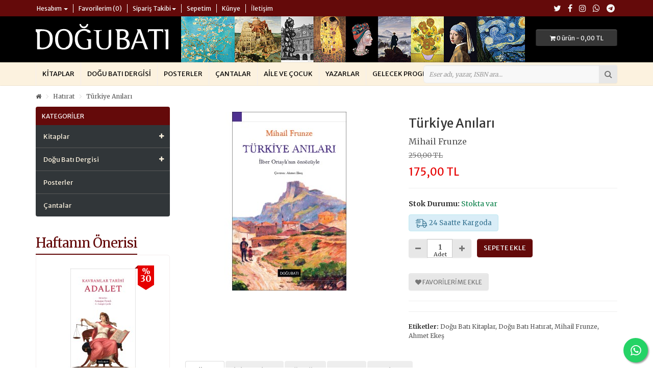

--- FILE ---
content_type: text/html; charset=utf-8
request_url: https://www.dogubati.com/hatirat/turkiye-anilari
body_size: 101483
content:
<!DOCTYPE html>
<!--[if IE]><![endif]-->
<!--[if IE 8 ]><html dir="ltr" lang="tr" class="ie8"><![endif]-->
<!--[if IE 9 ]><html dir="ltr" lang="tr" class="ie9"><![endif]-->
<!--[if (gt IE 9)|!(IE)]><!-->
<html dir="ltr" lang="tr">
<!--<![endif]-->
<head>
<meta charset="UTF-8" />
<meta name="viewport" content="width=device-width, initial-scale=1">
<meta http-equiv="X-UA-Compatible" content="IE=edge">
<title>Türkiye Anıları</title>
<base href="https://www.dogubati.com/" />
<meta name="description" content="Doğu Batı Yayınları'nın Hatırat dizisinde yayımlanan Mihail Frunze'nin &quot;Türkiye Anıları&quot; başlıklı kitabı." />
<meta name="keywords" content="Doğu Batı Kitaplar, Doğu Batı Hatırat, Mihail Frunze, Ahmet Ekeş" />
<script src="catalog/view/javascript/jquery/jquery-2.1.1.min.js"></script>
<link href="catalog/view/javascript/bootstrap/css/bootstrap.min.css" rel="stylesheet" media="screen" />
<script src="catalog/view/javascript/bootstrap/js/bootstrap.min.js"></script>
<link href="catalog/view/javascript/font-awesome/css/font-awesome.min.css" rel="stylesheet" />
<link href="catalog/view/javascript/jquery/magnific/magnific-popup.css" rel="stylesheet" media="screen" />
<link href="catalog/view/javascript/jquery/datetimepicker/bootstrap-datetimepicker.min.css" rel="stylesheet" media="screen" />
<link href="catalog/view/javascript/jquery/swiper/css/swiper.min.css" rel="stylesheet" media="screen" />
<link href="catalog/view/javascript/wbundle/countdown/styles.css" rel="stylesheet" media="screen" />
<link href="catalog/view/theme/dogubati/stylesheet/dogubati.min.css?v=871996600" rel="stylesheet">
<script src="catalog/view/javascript/jquery/magnific/jquery.magnific-popup.min.js"></script>
<script src="catalog/view/javascript/jquery/datetimepicker/moment/moment.min.js"></script>
<script src="catalog/view/javascript/jquery/datetimepicker/moment/moment-with-locales.min.js"></script>
<script src="catalog/view/javascript/jquery/datetimepicker/bootstrap-datetimepicker.min.js"></script>
<script src="catalog/view/javascript/jquery/swiper/js/swiper.min.js"></script>
<script src="catalog/view/javascript/wbundle/countdown/jquery.downCount.js"></script>
<script src="catalog/view/theme/dogubati/javascript/common.min.js?v=1.1"></script>
<link href="https://www.dogubati.com/turkiye-anilari" rel="canonical" />
<link href="https://www.dogubati.com/image/catalog/app/favicon.png" rel="icon" />
<script src="catalog/view/javascript/live_search/live_search.min.js"></script>
<script><!--
$(document).ready(function() {
var options = {"text_view_all_results":"  T\u00fcm sonu\u00e7lar              ","text_empty":"Arad\u0131\u011f\u0131n\u0131z kriterlerde \u00fcr\u00fcn bulunamad\u0131.","module_live_search_show_image":"1","module_live_search_show_price":"1","module_live_search_show_description":"0","module_live_search_min_length":"3","module_live_search_show_add_button":"0"};
LiveSearchJs.init(options); 
});
//--></script>
</head>

<body>
<nav id="top">
  <div class="container"> 
    
    <div id="top-links" class="nav pull-left">
      <ul class="list-inline">
        <li class="dropdown hidden-xs hidden-sm"><a href="https://www.dogubati.com/hesabim" title="Hesabım" class="dropdown-toggle" data-toggle="dropdown"><i class="fa fa-user visible-xs visible-sm hidden-md hidden-lg"></i> <span>
                    Hesabım</span>
                     <span class="caret hidden-xs"></span></a>
          <ul class="dropdown-menu dropdown-menu-left">
                        <li><a href="https://www.dogubati.com/uye-ol">Kayıt Ol</a></li>
            <li><a href="https://www.dogubati.com/oturum-ac">Giriş Yap</a></li>
                      </ul>
        </li>
        <li class="visible-xs visible-sm hidden-md hidden-lg hidden-lg"><a href="https://www.dogubati.com/hesabim" title="Hesabım"><i class="fa fa-user"></i> <span>Hesabım</span></a></li>
        <li class="hidden-xs"><a href="https://www.dogubati.com/favorilerim" id="wishlist-total" title="Favorilerim (0)"><i class="fa visible-xs visible-sm hidden-md hidden-lg fa-heart"></i> <span>Favorilerim (0)</span></a></li>
        <li class="dropdown hidden-xs hidden-sm"><a href="https://www.dogubati.com/siparislerim" title="Siparişlerim" class="dropdown-toggle" data-toggle="dropdown"><i class="fa visible-xs visible-sm hidden-md hidden-lg fa-list"></i> <span>Sipariş Takibi</span><span class="caret hidden-xs"></span></a>
          <ul class="dropdown-menu dropdown-menu-left">
            <li><a href="https://www.dogubati.com/siparislerim" title="Siparişlerim">Siparişlerim</a></li>
            <li><a href="./siparis-takibi">Kargo Takibi</a></li>
            <li><a href="https://www.dogubati.com/iletisim">İletişim</a></li>
            <li><a href="./havale-eft">Havale / EFT</a></li>
          </ul>
        </li>
        <li class="visible-xs visible-sm hidden-md hidden-lg hidden-lg"><a href="https://www.dogubati.com/siparislerim" title="Siparişlerim"><i class="fa visible-xs visible-sm hidden-md hidden-lg fa-list"></i> <span>Siparişlerim</span></a></li>
        <li><a href="https://www.dogubati.com/sepetim" title="Sepetim"><i class="fa visible-xs visible-sm hidden-md hidden-lg fa-shopping-cart"></i> <span>Sepetim</span></a></li>
        <li class="hidden-xs"><a href="./kunye"><i class="fa visible-xs visible-sm hidden-md hidden-lg fa-info-circle"></i> <span>Künye</span></a></li>
        <li><a href="https://www.dogubati.com/iletisim"><i class="fa visible-xs visible-sm hidden-md hidden-lg fa-map-marker"></i> <span>İletişim</span></a></li>
      </ul>
    </div>
    <div id="social-links" class="nav pull-right">
      <ul class="list-inline">
        <li><a target="_blank" href="https://www.twitter.com/DoguBatiYayin" title="Twitter"><i class="fa fa-twitter"></i></a></li>
        <li><a target="_blank" href="https://www.facebook.com/DoguBatiYayin/" title="Facebook"><i class="fa fa-facebook"></i></a></li>
        <li><a target="_blank" href="https://www.instagram.com/DoguBatiYayin/" title="Instagram"><i class="fa fa-instagram"></i></a></li>
        <li><a target="_blank" href="https://api.whatsapp.com/send?phone=+905362169500" title="WhatsApp"><i class="fa fa-whatsapp"></i></a></li>
        <li><a target="_blank" href="https://t.me/+905362169500" title="Telegram"><i class="fa fa-telegram"></i></a></li>
      </ul>
    </div>
  </div>
</nav>
<header>
  <div class="container">
    <div id="logo"><a href="https://www.dogubati.com/"><img src="https://www.dogubati.com/image/catalog/app/logo-w.svg" title="Doğu Batı Yayınları" alt="Doğu Batı Yayınları" class="img-responsive" /></a></div>
    <div id="banner" class="hidden-xs hidden-sm">
      <img src="image/catalog/app/header-banner.jpg" title="Doğu Batı Yayınları" alt="Doğu Batı Yayınları"></div>
    <div id="cart" class="btn-group btn-block">
  <button type="button" data-toggle="dropdown" data-loading-text="Yükleniyor..." class="btn btn-inverse btn-block btn-md dropdown-toggle"><i class="fa fa-shopping-cart"></i> <span id="cart-total">0 ürün - 0,00 TL</span></button>
  <ul class="dropdown-menu pull-right">
        <li>
      <p class="text-center">Alışveriş sepetiniz boş!</p>
    </li>
      </ul>
</div>

    <div id="search" class="input-group">
  <input type="text" name="search" value="" placeholder="Eser adı, yazar, ISBN ara..." class="form-control input-lg" />
  <span class="input-group-btn">
    <button type="button" class="btn btn-default btn-lg"><i class="fa fa-search"></i></button>
  </span>
</div>
  </div>
</header>
<nav id="menu" class="navbar">
  <div class="container">
    <div class="navbar-header"><span id="category" class="visible-xs">Menü</span>
      <button type="button" class="btn btn-navbar navbar-toggle" data-toggle="collapse" data-target=".navbar-ex1-collapse"><i class="fa fa-bars"></i></button>
    </div>
    <div class="collapse navbar-collapse navbar-ex1-collapse">
      <ul class="nav navbar-nav">
                        <li class="dropdown"><a href="https://www.dogubati.com/kitaplar" class="dropdown-toggle" data-toggle="dropdown">Kitaplar</a>
          <div class="dropdown-menu">
            <div class="dropdown-inner">               <ul class="list-unstyled">
                                <li><a href="https://www.dogubati.com/kitaplar/felsefe">Felsefe</a></li>
                                <li><a href="https://www.dogubati.com/kitaplar/sosyoloji">Sosyoloji</a></li>
                                <li><a href="https://www.dogubati.com/kitaplar/tarih">Tarih</a></li>
                                <li><a href="https://www.dogubati.com/kitaplar/siyaset-bilimi">Siyaset Bilimi</a></li>
                                <li><a href="https://www.dogubati.com/kitaplar/edebiyat">Edebiyat</a></li>
                                <li><a href="https://www.dogubati.com/kitaplar/sanat">Sanat</a></li>
                                <li><a href="https://www.dogubati.com/kitaplar/bilim">Bilim</a></li>
                                <li><a href="https://www.dogubati.com/kitaplar/egitim">Eğitim</a></li>
                                <li><a href="https://www.dogubati.com/kitaplar/antropoloji">Antropoloji</a></li>
                                <li><a href="https://www.dogubati.com/kitaplar/psikoloji">Psikoloji</a></li>
                                <li><a href="https://www.dogubati.com/kitaplar/mitoloji">Mitoloji</a></li>
                                <li><a href="https://www.dogubati.com/kitaplar/psikanaliz">Psikanaliz</a></li>
                                <li><a href="https://www.dogubati.com/kitaplar/bilim-toplum-ve-tarih">Bilim, Toplum ve Tarih</a></li>
                                <li><a href="https://www.dogubati.com/kitaplar/sinema">Sinema</a></li>
                                <li><a href="https://www.dogubati.com/kitaplar/hatirat">Hatırat</a></li>
                                <li><a href="https://www.dogubati.com/kitaplar/hukuk">Hukuk</a></li>
                                <li><a href="https://www.dogubati.com/kitaplar/iletisim-kitaplar">İletişim</a></li>
                                <li><a href="https://www.dogubati.com/kitaplar/aile-ve-cocuk">Aile ve Çocuk</a></li>
                                <li><a href="https://www.dogubati.com/kitaplar/yeni-baslayanlar-icin">Yeni Başlayanlar İçin</a></li>
                                <li><a href="https://www.dogubati.com/kitaplar/temel-kitaplar">Temel Kitaplar</a></li>
                                <li><a href="https://www.dogubati.com/kitaplar/dogu-bati-okuru-icin">Doğu Batı Okuru İçin</a></li>
                                <li><a href="https://www.dogubati.com/kitaplar/gelecek-kitaplar">Gelecek Kitaplar</a></li>
                                <li><a href="https://www.dogubati.com/kitaplar/baskisi-yenilenen-kitaplar">Baskısı Yenilenen Kitaplar</a></li>
                              </ul>
              </div>
            <a href="https://www.dogubati.com/kitaplar" class="see-all">Tümünü Göster Kitaplar</a> </div>
        </li>
                                <li class="dropdown"><a href="https://www.dogubati.com/dogu-bati-dergisi" class="dropdown-toggle" data-toggle="dropdown">Doğu Batı Dergisi</a>
          <div class="dropdown-menu">
            <div class="dropdown-inner">               <ul class="list-unstyled">
                                <li><a href="https://www.dogubati.com/dogu-bati-dergisi/yayimlanmis-sayilar">Yayımlanmış Sayılar</a></li>
                                <li><a href="https://www.dogubati.com/dogu-bati-dergisi/baskisi-yenilenen-sayilar">Baskısı Yenilenen Sayılar</a></li>
                                <li><a href="https://www.dogubati.com/dogu-bati-dergisi/abonelik">Abonelik</a></li>
                              </ul>
              </div>
            <a href="https://www.dogubati.com/dogu-bati-dergisi" class="see-all">Tümünü Göster Doğu Batı Dergisi</a> </div>
        </li>
                                <li><a href="https://www.dogubati.com/posterler">Posterler</a></li>
                                <li><a href="https://www.dogubati.com/cantalar">Çantalar</a></li>
                        <li><a href="./kitaplar/cocuk">Aile ve Çocuk</a></li>
        <li><a href="./yazarlar">Yazarlar</a></li>
        <li><a href="./gelecek-program">Gelecek Program</a></li>
      </ul>
    </div>
  </div>
</nav>
 

<div id="product-product" class="container">
  <ul class="breadcrumb">
        <li><a href="https://www.dogubati.com/"><i class="fa fa-home"></i></a></li>
        <li><a href="https://www.dogubati.com/hatirat">Hatırat</a></li>
        <li><a href="https://www.dogubati.com/hatirat/turkiye-anilari">Türkiye Anıları</a></li>
      </ul>

    
    <div id="notification-popup" class="modal fade">
    <div class="modal-dialog">
        <div class="modal-content">
            <div class="modal-header">
                <button type="button" class="close" data-dismiss="modal" aria-hidden="true">&times;</button>
                <h4 class="modal-title">Ürün sepetinize eklendi.</h4>
            </div>
            <div class="modal-body">
                <p></p>
            </div>
            <div class="modal-footer">
                <button type="button" class="btn btn-default pull-left" data-dismiss="modal">Alışverişe Devam Et</button>
                <a href="index.php?route=checkout/cart" class="btn btn-primary pull-right">Sepete Git</a>
            </div>    
        </div>
    </div>
</div>
    
  <div class="row"><aside id="column-left" class="side-bar col-sm-3 hidden-xs">
     <h2 class="title">Kategoriler</h2>
<ul id="accordion" class="sidebar-accordion accordion">
           <li>
    <div class="link"><i class="fa fa-plus"></i><a href="https://www.dogubati.com/kitaplar">Kitaplar</a></div>
    	
	<ul class="submenu">
	        <li><a href="https://www.dogubati.com/kitaplar/felsefe">Felsefe</a></li>
                       <li><a href="https://www.dogubati.com/kitaplar/sosyoloji">Sosyoloji</a></li>
                       <li><a href="https://www.dogubati.com/kitaplar/tarih">Tarih</a></li>
                       <li><a href="https://www.dogubati.com/kitaplar/siyaset-bilimi">Siyaset Bilimi</a></li>
                       <li><a href="https://www.dogubati.com/kitaplar/edebiyat">Edebiyat</a></li>
                       <li><a href="https://www.dogubati.com/kitaplar/sanat">Sanat</a></li>
                       <li><a href="https://www.dogubati.com/kitaplar/bilim">Bilim</a></li>
                       <li><a href="https://www.dogubati.com/kitaplar/egitim">Eğitim</a></li>
                       <li><a href="https://www.dogubati.com/kitaplar/antropoloji">Antropoloji</a></li>
                       <li><a href="https://www.dogubati.com/kitaplar/psikoloji">Psikoloji</a></li>
                       <li><a href="https://www.dogubati.com/kitaplar/mitoloji">Mitoloji</a></li>
                       <li><a href="https://www.dogubati.com/kitaplar/psikanaliz">Psikanaliz</a></li>
                       <li><a href="https://www.dogubati.com/kitaplar/bilim-toplum-ve-tarih">Bilim, Toplum ve Tarih</a></li>
                       <li><a href="https://www.dogubati.com/kitaplar/sinema">Sinema</a></li>
                       <li><a href="https://www.dogubati.com/kitaplar/hatirat">Hatırat</a></li>
                       <li><a href="https://www.dogubati.com/kitaplar/hukuk">Hukuk</a></li>
                       <li><a href="https://www.dogubati.com/kitaplar/iletisim-kitaplar">İletişim</a></li>
                       <li><a href="https://www.dogubati.com/kitaplar/aile-ve-cocuk">Aile ve Çocuk</a></li>
                       <li><a href="https://www.dogubati.com/kitaplar/yeni-baslayanlar-icin">Yeni Başlayanlar İçin</a></li>
                       <li><a href="https://www.dogubati.com/kitaplar/temel-kitaplar">Temel Kitaplar</a></li>
                       <li><a href="https://www.dogubati.com/kitaplar/dogu-bati-okuru-icin">Doğu Batı Okuru İçin</a></li>
                       <li><a href="https://www.dogubati.com/kitaplar/gelecek-kitaplar">Gelecek Kitaplar</a></li>
                       <li><a href="https://www.dogubati.com/kitaplar/baskisi-yenilenen-kitaplar">Baskısı Yenilenen Kitaplar</a></li>
                              </ul>
                </li>
                    <li>
    <div class="link"><i class="fa fa-plus"></i><a href="https://www.dogubati.com/dogu-bati-dergisi">Doğu Batı Dergisi</a></div>
    	
	<ul class="submenu">
	        <li><a href="https://www.dogubati.com/dogu-bati-dergisi/yayimlanmis-sayilar">Yayımlanmış Sayılar</a></li>
                       <li><a href="https://www.dogubati.com/dogu-bati-dergisi/baskisi-yenilenen-sayilar">Baskısı Yenilenen Sayılar</a></li>
                       <li><a href="https://www.dogubati.com/dogu-bati-dergisi/abonelik">Abonelik</a></li>
                              </ul>
                </li>
                     <li>
      <div class="link"><a href="https://www.dogubati.com/posterler">Posterler</a></div>
	   </li>
                           <li>
      <div class="link"><a href="https://www.dogubati.com/cantalar">Çantalar</a></div>
	   </li>
                </ul>
  
<script>
$(function() {
	var Accordion = function(el, multiple) {
		this.el = el || {};
		this.multiple = multiple || false;

		// Variables privadas
		var links = this.el.find('.link');
		// Evento
		links.on('click', {el: this.el, multiple: this.multiple}, this.dropdown)
	}

	Accordion.prototype.dropdown = function(e) {
		var $el = e.data.el;
			$this = $(this),
			$next = $this.next();

		$next.slideToggle();
		$this.parent().toggleClass('open');

		if (!e.data.multiple) {
			$el.find('.submenu').not($next).slideUp().parent().removeClass('open');
		};
	}	

	var accordion = new Accordion($('#accordion'), false);
});
</script>
 
    <h3 class="module-title">Haftanın Önerisi</h3>
<div class="clearfix"></div>
<div class="content-wrapper">
  <div class="row">
  <div class="col-sm-12">
  <div class="swiper-container carousel" id="carousel-65">
     <div class="swiper-wrapper">
      
           <div class="swiper-slide text-center">
      <div class="item">
        <div class="product-thumb transition">

                        <div class="discount"><div class="discount-per"><small>%</small>30</div></div>
                        
          
                            <div class="image"><a href="https://www.dogubati.com/kavramlar-tarihi-ozgurluk"><img src="https://www.dogubati.com/image/cache/catalog/slider/Kavramlar%20Tarihi%20Özgürlük-200x200.jpg" alt="Kavramlar Tarihi Özgürlük" title="Kavramlar Tarihi Özgürlük" class="img-responsive" /></a></div>
                        
          <div class="caption">
          <h4><a href="https://www.dogubati.com/kavramlar-tarihi-ozgurluk">Kavramlar Tarihi Özgürlük</a></h4>

							
                      <p class="price">  <span class="price-new">392,00 TL</span> <span class="price-old">560,00 TL</span>                </p>
                      </div>

                        
            
                            <p class="notice shipping"><i class="fa fa-truck"></i>&nbsp;<span class="text">24 Saatte Kargoda</span></p>
                <div class="button-group">
                        
              
                            <button type="button" onclick="cart.add('646');"><span>Sepete Ekle</span></button>
                        
              <button type="button" data-toggle="tooltip" title="Favorilerime ekle" onclick="wishlist.add('646');"><i class="fa fa-heart"></i></button>
            </div>

          </div>
        </div>
      </div>
             <div class="swiper-slide text-center">
      <div class="item">
        <div class="product-thumb transition">

                        <div class="discount"><div class="discount-per"><small>%</small>30</div></div>
                        
          
                            <div class="image"><a href="https://www.dogubati.com/kavramlar-tarihi-adalet"><img src="https://www.dogubati.com/image/cache/catalog/kitaplar/Adalet-200x200.jpg" alt="Kavramlar Tarihi Adalet" title="Kavramlar Tarihi Adalet" class="img-responsive" /></a></div>
                        
          <div class="caption">
          <h4><a href="https://www.dogubati.com/kavramlar-tarihi-adalet">Kavramlar Tarihi Adalet</a></h4>

							
                      <p class="price">  <span class="price-new">301,00 TL</span> <span class="price-old">430,00 TL</span>                </p>
                      </div>

                        
            
                            <p class="notice shipping"><i class="fa fa-truck"></i>&nbsp;<span class="text">24 Saatte Kargoda</span></p>
                <div class="button-group">
                        
              
                            <button type="button" onclick="cart.add('818');"><span>Sepete Ekle</span></button>
                        
              <button type="button" data-toggle="tooltip" title="Favorilerime ekle" onclick="wishlist.add('818');"><i class="fa fa-heart"></i></button>
            </div>

          </div>
        </div>
      </div>
          
  </div><br/>
  <div class="slideshow swiper-pagination carousel-65"></div>
    </div>
    <div class="swiper-pager carousel carousel-65">
      <div class="swiper-button-next"></div>
      <div class="swiper-button-prev"></div>
    </div>
 
  </div>
  </div>
</div>
<script>
$('#content #carousel-65').swiper({
  mode: 'horizontal',
  slidesPerView: 4,
  pagination: '.carousel-65',
  paginationClickable: true,
  nextButton: '.carousel-65 .swiper-button-next',
  prevButton: '.carousel-65 .swiper-button-prev',
  autoplay: false,
  loop: true,
  breakpoints: {
    320: {
      slidesPerView: 1,
      spaceBetween: 10
    },
    480: {
      slidesPerView: 1,
      spaceBetween: 20
    },
    640: {
      slidesPerView: 1,
      spaceBetween: 30
    },
    980: {
      slidesPerView: 2,
      spaceBetween: 30
    }
  }
});
if ($('.swiper-container .swiper-slide').length > 1) {
  $('#column-left #carousel-65').swiper({
    mode: 'horizontal',
    slidesPerView: 1,
    //pagination: '.carousel-65',
    //paginationClickable: true,
    nextButton: '.carousel-65 .swiper-button-next',
    prevButton: '.carousel-65 .swiper-button-prev',
    autoplay: 3000,
    smartSpeed: 1500,
    autoplayDisableOnInteraction: true,
    loop: true
  });
}
if ($('.swiper-container .swiper-slide').length == 1) {
  $('.carousel-65.swiper-pager').css('display','none');
}
  </script>
    <h3 class="module-title">Yeni Çıkanlar</h3>
<div class="clearfix"></div>
<div class="content-wrapper">
  <div class="row">
  <div class="col-sm-12">
  <div class="swiper-container carousel" id="carousel-60">
     <div class="swiper-wrapper">
      
           <div class="swiper-slide text-center">
      <div class="item">
        <div class="product-thumb transition">

                        
          <div class="image"><a href="https://www.dogubati.com/en-pratik-etik"><img src="https://www.dogubati.com/image/cache/catalog/kitaplar/En%20Pratik%20Etik,ön%20%20kapak-200x200.jpg" alt="En Pratik Etik" title="En Pratik Etik" class="img-responsive" /></a></div>
          <div class="caption">
          <h4><a href="https://www.dogubati.com/en-pratik-etik">En Pratik Etik</a></h4>

												<a class="author" href="https://www.dogubati.com/david-benatar">David Benatar</a>	
							
                      <p class="price">  <span class="price-new">455,00 TL</span> <span class="price-old">650,00 TL</span>                </p>
                      </div>

                        
            
                            <p class="notice shipping"><i class="fa fa-truck"></i>&nbsp;<span class="text">24 Saatte Kargoda</span></p>
                <div class="button-group">
                        
              
                            <button type="button" onclick="cart.add('873');">Sepete Ekle</button>
                        
              <button type="button" data-toggle="tooltip" title="Favorilerime ekle" onclick="wishlist.add('873');"><i class="fa fa-heart"></i></button>
            </div>

          </div>
        </div>
      </div>
             <div class="swiper-slide text-center">
      <div class="item">
        <div class="product-thumb transition">

                        
          <div class="image"><a href="https://www.dogubati.com/teolojinin-kisa-ozeti"><img src="https://www.dogubati.com/image/cache/catalog/kitaplar/Teolojinin1-200x200.jpg" alt="Teolojinin Kısa Özeti" title="Teolojinin Kısa Özeti" class="img-responsive" /></a></div>
          <div class="caption">
          <h4><a href="https://www.dogubati.com/teolojinin-kisa-ozeti">Teolojinin Kısa Özeti</a></h4>

												<a class="author" href="https://www.dogubati.com/bonaventura">Bonaventura</a>	
							
                      <p class="price">  <span class="price-new">224,00 TL</span> <span class="price-old">320,00 TL</span>                </p>
                      </div>

                        
            
                            <p class="notice shipping"><i class="fa fa-truck"></i>&nbsp;<span class="text">24 Saatte Kargoda</span></p>
                <div class="button-group">
                        
              
                            <button type="button" onclick="cart.add('871');">Sepete Ekle</button>
                        
              <button type="button" data-toggle="tooltip" title="Favorilerime ekle" onclick="wishlist.add('871');"><i class="fa fa-heart"></i></button>
            </div>

          </div>
        </div>
      </div>
             <div class="swiper-slide text-center">
      <div class="item">
        <div class="product-thumb transition">

                        
          <div class="image"><a href="https://www.dogubati.com/ilkel-zihniyette-dogaustu-ve-doga-anlayisi-ii"><img src="https://www.dogubati.com/image/cache/catalog/kitaplar/IlkelZ1-200x200.jpg" alt="İlkel Zihniyette Doğaüstü ve Doğa Anlayışı - II" title="İlkel Zihniyette Doğaüstü ve Doğa Anlayışı - II" class="img-responsive" /></a></div>
          <div class="caption">
          <h4><a href="https://www.dogubati.com/ilkel-zihniyette-dogaustu-ve-doga-anlayisi-ii">İlkel Zihniyette Doğaüstü ve Doğa Anlayışı - II</a></h4>

												<a class="author" href="https://www.dogubati.com/lucien-levy-bruhl">Lucien-Lévy Bruhl</a>	
							
                      <p class="price">  <span class="price-new">224,00 TL</span> <span class="price-old">320,00 TL</span>                </p>
                      </div>

                        
            
                            <p class="notice shipping"><i class="fa fa-truck"></i>&nbsp;<span class="text">24 Saatte Kargoda</span></p>
                <div class="button-group">
                        
              
                            <button type="button" onclick="cart.add('870');">Sepete Ekle</button>
                        
              <button type="button" data-toggle="tooltip" title="Favorilerime ekle" onclick="wishlist.add('870');"><i class="fa fa-heart"></i></button>
            </div>

          </div>
        </div>
      </div>
             <div class="swiper-slide text-center">
      <div class="item">
        <div class="product-thumb transition">

                        
          <div class="image"><a href="https://www.dogubati.com/ziryab-in-hasreti"><img src="https://www.dogubati.com/image/cache/catalog/kitaplar/Ziryabinhasreti1-200x200.jpg" alt="Ziryab'ın Hasreti" title="Ziryab'ın Hasreti" class="img-responsive" /></a></div>
          <div class="caption">
          <h4><a href="https://www.dogubati.com/ziryab-in-hasreti">Ziryab'ın Hasreti</a></h4>

												<a class="author" href="https://www.dogubati.com/yucel-feyzioglu">Yücel Feyzioğlu</a>	
							
                      <p class="price">  <span class="price-new">231,00 TL</span> <span class="price-old">330,00 TL</span>                </p>
                      </div>

                        
            
                            <p class="notice shipping"><i class="fa fa-truck"></i>&nbsp;<span class="text">24 Saatte Kargoda</span></p>
                <div class="button-group">
                        
              
                            <button type="button" onclick="cart.add('865');">Sepete Ekle</button>
                        
              <button type="button" data-toggle="tooltip" title="Favorilerime ekle" onclick="wishlist.add('865');"><i class="fa fa-heart"></i></button>
            </div>

          </div>
        </div>
      </div>
             <div class="swiper-slide text-center">
      <div class="item">
        <div class="product-thumb transition">

                        
          <div class="image"><a href="https://www.dogubati.com/yogasutra"><img src="https://www.dogubati.com/image/cache/catalog/kitaplar/Yogasutra-200x200.jpg" alt="Yogasūtra" title="Yogasūtra" class="img-responsive" /></a></div>
          <div class="caption">
          <h4><a href="https://www.dogubati.com/yogasutra">Yogasūtra</a></h4>

												<a class="author" href="https://www.dogubati.com/patancali">Patancali</a>	
							
                      <p class="price">  <span class="price-new">147,00 TL</span> <span class="price-old">210,00 TL</span>                </p>
                      </div>

                        
            
                            <p class="notice shipping"><i class="fa fa-truck"></i>&nbsp;<span class="text">24 Saatte Kargoda</span></p>
                <div class="button-group">
                        
              
                            <button type="button" onclick="cart.add('864');">Sepete Ekle</button>
                        
              <button type="button" data-toggle="tooltip" title="Favorilerime ekle" onclick="wishlist.add('864');"><i class="fa fa-heart"></i></button>
            </div>

          </div>
        </div>
      </div>
             <div class="swiper-slide text-center">
      <div class="item">
        <div class="product-thumb transition">

                        
          <div class="image"><a href="https://www.dogubati.com/patancali-ve-yoga"><img src="https://www.dogubati.com/image/cache/catalog/kitaplar/Patancali%20ve%20Yoga,%20ön%20kapak-200x200.jpg" alt="Patancali ve Yoga" title="Patancali ve Yoga" class="img-responsive" /></a></div>
          <div class="caption">
          <h4><a href="https://www.dogubati.com/patancali-ve-yoga">Patancali ve Yoga</a></h4>

												<a class="author" href="https://www.dogubati.com/mircea-eliade">Mircea Eliade</a>	
							
                      <p class="price">  <span class="price-new">196,00 TL</span> <span class="price-old">280,00 TL</span>                </p>
                      </div>

                        
            
                            <p class="notice shipping"><i class="fa fa-truck"></i>&nbsp;<span class="text">24 Saatte Kargoda</span></p>
                <div class="button-group">
                        
              
                            <button type="button" onclick="cart.add('863');">Sepete Ekle</button>
                        
              <button type="button" data-toggle="tooltip" title="Favorilerime ekle" onclick="wishlist.add('863');"><i class="fa fa-heart"></i></button>
            </div>

          </div>
        </div>
      </div>
             <div class="swiper-slide text-center">
      <div class="item">
        <div class="product-thumb transition">

                        
          <div class="image"><a href="https://www.dogubati.com/avrupa-hukuk-tarihi"><img src="https://www.dogubati.com/image/cache/catalog/kitaplar/Avrupahukuktarihi1-200x200.jpg" alt="Avrupa Hukuk Tarihi" title="Avrupa Hukuk Tarihi" class="img-responsive" /></a></div>
          <div class="caption">
          <h4><a href="https://www.dogubati.com/avrupa-hukuk-tarihi">Avrupa Hukuk Tarihi</a></h4>

												<a class="author" href="https://www.dogubati.com/jean-louis-halperin">Jean-Louis Halpérin</a>	
							
                      <p class="price">  <span class="price-new">378,00 TL</span> <span class="price-old">540,00 TL</span>                </p>
                      </div>

                        
            
                            <p class="notice shipping"><i class="fa fa-truck"></i>&nbsp;<span class="text">24 Saatte Kargoda</span></p>
                <div class="button-group">
                        
              
                            <button type="button" onclick="cart.add('862');">Sepete Ekle</button>
                        
              <button type="button" data-toggle="tooltip" title="Favorilerime ekle" onclick="wishlist.add('862');"><i class="fa fa-heart"></i></button>
            </div>

          </div>
        </div>
      </div>
             <div class="swiper-slide text-center">
      <div class="item">
        <div class="product-thumb transition">

                        
          <div class="image"><a href="https://www.dogubati.com/teselli-uzerine"><img src="https://www.dogubati.com/image/cache/catalog/kitaplar/Teselli%20Üzerine,%20ön%20kapak-200x200.jpg" alt="Teselli Üzerine" title="Teselli Üzerine" class="img-responsive" /></a></div>
          <div class="caption">
          <h4><a href="https://www.dogubati.com/teselli-uzerine">Teselli Üzerine</a></h4>

												<a class="author" href="https://www.dogubati.com/seneca">Seneca</a>	
							
                      <p class="price">  <span class="price-new">161,00 TL</span> <span class="price-old">230,00 TL</span>                </p>
                      </div>

                        
            
                            <p class="notice shipping"><i class="fa fa-truck"></i>&nbsp;<span class="text">24 Saatte Kargoda</span></p>
                <div class="button-group">
                        
              
                            <button type="button" onclick="cart.add('861');">Sepete Ekle</button>
                        
              <button type="button" data-toggle="tooltip" title="Favorilerime ekle" onclick="wishlist.add('861');"><i class="fa fa-heart"></i></button>
            </div>

          </div>
        </div>
      </div>
          
  </div><br/>
  <div class="slideshow swiper-pagination carousel-60"></div>
    </div>
    <div class="swiper-pager carousel carousel-60">
      <div class="swiper-button-next"></div>
      <div class="swiper-button-prev"></div>
    </div>
 
  </div>
  </div>
</div>
<script>
$('#content #carousel-60').swiper({
  mode: 'horizontal',
  slidesPerView: 4,
  pagination: '.carousel-60',
  paginationClickable: true,
  nextButton: '.carousel-60 .swiper-button-next',
  prevButton: '.carousel-60 .swiper-button-prev',
  autoplay: false,
  loop: true,
  breakpoints: {
    320: {
      slidesPerView: 1,
      spaceBetween: 10
    },
    480: {
      slidesPerView: 1,
      spaceBetween: 20
    },
    640: {
      slidesPerView: 1,
      spaceBetween: 30
    },
    980: {
      slidesPerView: 2,
      spaceBetween: 30
    }
  }
});
if ($('.swiper-container .swiper-slide').length > 1) {
  $('#column-left #carousel-60').swiper({
    mode: 'horizontal',
    slidesPerView: 1,
    //pagination: '.carousel-60',
    //paginationClickable: true,
    nextButton: '.carousel-60 .swiper-button-next',
    prevButton: '.carousel-60 .swiper-button-prev',
    autoplay: 5000,
    smartSpeed: 3000,
    autoplayDisableOnInteraction: true,
    loop: true
  });
}
</script>
  </aside>

                <div id="content" class="col-sm-9">
      <div class="row">                         <div class="col-sm-6">           <ul class="thumbnails">
                        <li>
              
                            <div class="product-thumb">

                        
                        
                <a class="thumbnail" href="https://www.dogubati.com/image/cache/catalog/kitaplar/Türkiye%20Anıları,%20ön%20kapak-1024x1024.jpg" title="Türkiye Anıları"><img src="https://www.dogubati.com/image/cache/catalog/kitaplar/Türkiye%20Anıları,%20ön%20kapak-350x350.jpg" title="Türkiye Anıları" alt="Türkiye Anıları" /></a>
              </div>
            </li>
                                  </ul>
                  </div>
                                <div class="col-sm-6 product-info">
          <h1>Türkiye Anıları</h1><div class="manufacturers-wraper-div">			<a class="author" href="https://www.dogubati.com/mihail-frunze">Mihail Frunze</a>	</div>
                    <ul class="list-unstyled">
					
												
                        <li><span class="text-muted" style="text-decoration: line-through;">250,00 TL</span></li>
            <li>
              <h2 style="color:#e60000;margin-top: 10px;">175,00 TL</h2>
            </li>
                                              </ul>
                    <hr>
          <ul class="list-unstyled">
                        

                            <li><b>Stok Durumu:</b> <span style="color:#0f834d;">Stokta var</span></li>
                        

                        

                            <li class="alert alert-info shipping-fast"><svg aria-hidden="true" focusable="false" width="24" height="18" data-prefix="fal" data-icon="shipping-fast" role="img" xmlns="http://www.w3.org/2000/svg" viewBox="0 0 640 512" class="svg-inline--fa"><path fill="currentColor" d="M280 192c4.4 0 8-3.6 8-8v-16c0-4.4-3.6-8-8-8H40c-4.4 0-8 3.6-8 8v16c0 4.4 3.6 8 8 8h240zm352 192h-24V275.9c0-16.8-6.8-33.3-18.8-45.2l-83.9-83.9c-11.8-12-28.3-18.8-45.2-18.8H416V78.6c0-25.7-22.2-46.6-49.4-46.6H113.4C86.2 32 64 52.9 64 78.6V96H8c-4.4 0-8 3.6-8 8v16c0 4.4 3.6 8 8 8h240c4.4 0 8-3.6 8-8v-16c0-4.4-3.6-8-8-8H96V78.6c0-8.1 7.8-14.6 17.4-14.6h253.2c9.6 0 17.4 6.5 17.4 14.6V384H207.6C193 364.7 170 352 144 352c-18.1 0-34.6 6.2-48 16.4V288H64v144c0 44.2 35.8 80 80 80s80-35.8 80-80c0-5.5-.6-10.8-1.6-16h195.2c-1.1 5.2-1.6 10.5-1.6 16 0 44.2 35.8 80 80 80s80-35.8 80-80c0-5.5-.6-10.8-1.6-16H632c4.4 0 8-3.6 8-8v-16c0-4.4-3.6-8-8-8zm-488 96c-26.5 0-48-21.5-48-48s21.5-48 48-48 48 21.5 48 48-21.5 48-48 48zm272-320h44.1c8.4 0 16.7 3.4 22.6 9.4l83.9 83.9c.8.8 1.1 1.9 1.8 2.8H416V160zm80 320c-26.5 0-48-21.5-48-48s21.5-48 48-48 48 21.5 48 48-21.5 48-48 48zm80-96h-16.4C545 364.7 522 352 496 352s-49 12.7-63.6 32H416v-96h160v96zM256 248v-16c0-4.4-3.6-8-8-8H8c-4.4 0-8 3.6-8 8v16c0 4.4 3.6 8 8 8h240c4.4 0 8-3.6 8-8z"></path></svg> 24 Saatte Kargoda</li>
                        
			
          </ul>
          <div id="product">                         <div class="row">
              <div class="form-group col-sm-12 sticky">
                
                                <div class="quantity-wrapper"><label class="control-label qty" for="input-quantity">Adet</label><div class="input-group number-spinner">
			      <span class="input-group-btn">
					<button class="btn btn-default" data-dir="dwn"><i class="fa fa-minus"></i></button>
			      </span>
				<input type="text" name="quantity" value="1" id="input-quantity" class="form-control text-center" />
				  <span class="input-group-btn">
					<button class="btn btn-default" data-dir="up"><i class="fa fa-plus"></i></button>
				  </span>
			    </div><input type="hidden" name="product_id" value="642" /><button type="button" id="button-cart" data-loading-text="Yükleniyor..." class="btn btn-primary btn-md">Sepete Ekle</button></div>
                        
              </div>
            </div>
            </div>
          <div class="btn-group">
            <button type="button" class="btn btn-default" title="Favorilerime ekle" onclick="wishlist.add('642');"><i class="fa fa-heart"></i> Favorilerime ekle</button>
          </div>
          <div class="rating">
            <hr>
            <!-- AddThis Button BEGIN -->
            <div class="addthis_toolbox addthis_default_style" data-url="https://www.dogubati.com/turkiye-anilari"><a class="addthis_button_facebook_like" fb:like:layout="button_count"></a> <a class="addthis_button_tweet"></a> <a class="addthis_button_pinterest_pinit"></a> <a class="addthis_counter addthis_pill_style"></a></div>
            <script src="//s7.addthis.com/js/300/addthis_widget.js#pubid=ra-515eeaf54693130e"></script> 
            <!-- AddThis Button END --> 
            <hr>
                        <p class="tags"><b>Etiketler:</b>
                         <a href="https://www.dogubati.com/index.php?route=product/search&amp;tag=Doğu Batı Kitaplar">Doğu Batı Kitaplar</a>,
                                     <a href="https://www.dogubati.com/index.php?route=product/search&amp;tag=Doğu Batı Hatırat">Doğu Batı Hatırat</a>,
                                     <a href="https://www.dogubati.com/index.php?route=product/search&amp;tag=Mihail Frunze">Mihail Frunze</a>,
                                     <a href="https://www.dogubati.com/index.php?route=product/search&amp;tag=Ahmet Ekeş">Ahmet Ekeş</a>                          <a href=""></a>              </p>
                      </div>
        </div>
                <div class="col-sm-12">
          <ul class="nav nav-tabs responsive">
            <li class="active"><a href="#tab-description" data-toggle="tab">Künye</a></li>
			<!--xml-->
										<li class="ctab"><a href="#tabcustom0" data-toggle="tab">İçindekiler</a></li>
            				<li class="ctab"><a href="#tabcustom1" data-toggle="tab">Önsöz</a></li>
            				<li class="ctab"><a href="#tabcustom2" data-toggle="tab">Yazar</a></li>
            				<li class="ctab"><a href="#tabcustom3" data-toggle="tab">Çeviren</a></li>
                        			<!--xml-->
			
                                  </ul>
          <div class="tab-content responsive">
            <div class="tab-pane active" id="tab-description"><p></p><p class="MsoNormal" style="text-align: justify;"><span style="font-size: 13pt;">Bundan tam yüzyıl önce, uzun süren savaşlarla yıkıma uğramış, âdeta uçuruma sürüklenmiş ama büyük bir direnç gösterip ayağa kalkmış bir ülkenin o günkü koşullarıyla ilgili pek çok kaynak mevcut. Bunlardan en önemlisi Frunze’nin&nbsp;<i>Türkiye Anıları</i>’nı, bu hatıratın yazılışının 100. yılında yeniden okurların dikkatine sunuyoruz.</span></p><p class="MsoNormal" style="text-align: justify;"><span style="font-size: 13pt;">Olağanüstü yetenekteki bir elçinin sıradışı Anadolu seyahati… İlk sayfalardan itibaren şaşırtıcı bilgiler ve keskin gözlemlerle karşılaşırız. Frunze’nin anlatımı yalındır ama sanki klasik Rus edebiyatının gerçekçiliği izlenircesine o ölçüde zengin motifler art arda sıralanır. Öncelikle yoksulluğu iliklerine kadar tecrübe etmiş bir halkın psikolojisi ve içinde bulunduğu ortam çok iyi yansıtılır. Frunze karşılaştığı kişilerden, köylülerden, resmî görevlilerden mükemmele yakın tahliller çıkarır ki, bunların arasında her türlü imkânsızlıklara rağmen kendisini iyi yetiştirmiş idealist insanlar da vardır. Öte taraftan Frunze, Türkiye’nin idari yapısını ve bürokrasisini ayrıntılarıyla etüt eder. Siyasi ortamdaki derin kırılmaları gösterir ve ülkenin o zamandan beri süregelen ikiye bölünmüşlüğünün altını özellikle çizer.</span></p><p><span style="font-size: 13pt; font-family: &quot;Times New Roman&quot;, &quot;serif&quot;;">Rus ihtilalinin önderlerinden Mihail Frunze, Türkiye tarihi açısından sembolik değerini her zaman korumuştur. Onun Anadolu insanına dostane yaklaşımı büyük bir sempati toplamıştır. Taksim’deki Cumhuriyet Anıtı’nda Atatürk’ün heykeli arkasındaki siluetiyle Frunze’nin hatırası, bugün hâlâ yaşamaya devam etmektedir.</span></p><p></p><div class="MsoNormal" align="center" style="margin: 13.5pt 0cm; text-align: center; line-height: normal;"><span style="font-size: 10pt;"><hr size="0" width="100%" align="center"></span></div><p><span style="font-size: 10pt;"></span></p><ul type="disc"><li class="MsoNormal" style="line-height: normal;"><b><span style="font-size: 10pt;">Yazar:</span></b><span style="font-size: 10pt;">&nbsp;Mihail Frunze</span></li><li class="MsoNormal" style="line-height: normal;"><b><span style="font-size: 10pt;">Kitabın Başlığı:</span></b><span style="font-size: 10pt;">&nbsp;</span><span style="font-size: 13.3333px;"><i>Türkiye Anıları</i></span></li><li class="MsoNormal" style="line-height: normal;"><b><span style="font-size: 10pt;">Rusçadan Çeviren:</span></b><span style="font-size: 10pt;">&nbsp;Ahmet Ekeş</span><br></li><li class="MsoNormal" style="line-height: normal;"><b><span style="font-size: 10pt;">Yayına Hazırlayanlar:</span></b><span style="font-size: 10pt;">&nbsp;Taşkın Takış, Ufuk Coşkun<o:p></o:p></span></li><li><b><span style="font-size: 10pt;">Kapak Tasarımı:</span></b><span style="font-size: 10pt;">&nbsp;Harun Ak</span><br></li><li class="MsoNormal" style="line-height: normal;"><b><span style="font-size: 10pt;">Dizi Bilgisi:</span></b><span style="font-size: 10pt;">&nbsp;Doğu Batı Yayınları - 338; Hatırat - 1<o:p></o:p></span></li><li class="MsoNormal" style="line-height: normal;"><b><span style="font-size: 10pt;">Basım Bilgileri:</span></b><span style="font-size: 10pt;">&nbsp;3. Basım: Ocak 2022 / 1. Basım: Cem Yayınevi, 1978.<o:p></o:p></span></li><li class="MsoNormal" style="line-height: normal;"><b><span style="font-size: 10pt;">Sayfa Sayısı:</span></b><span style="font-size: 10pt;">&nbsp;142<o:p></o:p></span></li><li class="MsoNormal" style="line-height: normal;"><b><span style="font-size: 10pt;">ISBN:&nbsp;</span></b><span style="font-size: 13.3333px;">978-625-7030-92-2</span></li><li class="MsoNormal" style="line-height: normal;"><b><span style="font-size: 10pt;">Boyutları:</span></b><span style="font-size: 10pt;">&nbsp;13,5 x 21</span></li><li class="MsoNormal" style="line-height: normal;"><b><span style="font-size: 10pt;">Kapak Resmi:</span></b><span style="font-size: 10pt;">&nbsp;</span><span style="font-size: 13.3333px;">Halil Paşa, <i>Kale Manzarası</i></span><span style="font-size: 13.3333px;">, 1928 (Ankara Resim ve Heykel Müzesi).</span></li></ul></div>
			<!--xml-->
			            				<div class="tab-pane" id="tabcustom0">
					<p class="BasicParagraph"><span style="font-size:10.0pt;line-height:120%">Mihail
Vasilyeviç Frunze<br><div style="text-indent: 0px;"><i style="font-size: 13px; text-indent: 14.15pt;"><span style="font-size:10.0pt;line-height:120%">&nbsp; &nbsp; &nbsp;İlber Ortaylı</span></i></div></span></p><p class="BasicParagraph" style="text-indent:14.15pt"><span class="Balk"><i><span style="font-size:10.0pt;line-height:120%"><br></span></i></span><i><span style="font-size:10.0pt;line-height:120%"><o:p></o:p></span></i></p><p class="BasicParagraph"><span style="font-size:10.0pt;line-height:120%">Karadeniz’in
Öte Yakasına<br><span class="Balk"><span style="mso-ansi-font-size:10.0pt;mso-bidi-font-size:
10.0pt;line-height:120%"><o:p></o:p></span></span></span></p><p class="BasicParagraph" style="margin-left:24.1pt"><b><span style="font-size:10.0pt;line-height:120%">Ankara’ya Yolculuk<o:p></o:p></span></b></p><p class="BasicParagraph" style="margin-left:24.1pt;text-indent:-4.25pt;
tab-stops:decimal 3.0pt 17.0pt right dotted 283.45pt"><span style="font-size:
10.0pt;line-height:120%">I. Batum’dan Samsun’a<o:p></o:p></span></p><p class="BasicParagraph" style="margin-left:24.1pt;text-indent:-4.25pt"><span style="font-size:10.0pt;line-height:120%">II. Samsun<span class="Balk"><span style="mso-ansi-font-size:10.0pt;mso-bidi-font-size:10.0pt;line-height:120%;
text-transform:uppercase"><o:p></o:p></span></span></span></p><p class="BasicParagraph" style="margin-left:24.1pt;text-indent:-4.25pt"><span style="font-size:10.0pt;line-height:120%">III. Samsun’dan Keskin’e<span class="Balk"><span style="mso-ansi-font-size:10.0pt;mso-bidi-font-size:10.0pt;
line-height:120%;text-transform:uppercase"><o:p></o:p></span></span></span></p><p class="BasicParagraph" style="margin-left:24.1pt;text-indent:-4.25pt"><span style="font-size:10.0pt;line-height:120%">IV. Samsun’dan Çorum’a<span class="Balk"><span style="mso-ansi-font-size:10.0pt;mso-bidi-font-size:10.0pt;
line-height:120%;text-transform:uppercase"><o:p></o:p></span></span></span></p><p class="BasicParagraph" style="margin-left:24.1pt;text-indent:-4.25pt"><span style="font-size:10.0pt;line-height:120%">V. Keskin’den Ankara’ya<span class="Balk"><span style="mso-ansi-font-size:10.0pt;mso-bidi-font-size:10.0pt;
line-height:120%;text-transform:uppercase"><o:p></o:p></span></span></span></p><p class="BasicParagraph" style="margin-left:24.1pt;text-indent:-4.25pt"><span style="font-size:10.0pt;line-height:120%">VI. Ankara’dan Sungurlu’ya<span class="Balk"><span style="mso-ansi-font-size:10.0pt;mso-bidi-font-size:10.0pt;
line-height:120%;text-transform:uppercase"><o:p></o:p></span></span></span></p><p class="BasicParagraph" style="margin-left:24.1pt;text-indent:-4.25pt"><span style="font-size:10.0pt;line-height:120%">VII. Sungurlu’dan Samsun’a<span class="Balk"><span style="mso-ansi-font-size:10.0pt;mso-bidi-font-size:10.0pt;
line-height:120%;text-transform:uppercase"><o:p></o:p></span></span></span></p><p class="BasicParagraph" style="margin-left:24.1pt;text-indent:-4.25pt"><span style="font-size:10.0pt;line-height:120%">VIII. Samsun’dan Batum’a<span class="Balk"><span style="mso-ansi-font-size:10.0pt;mso-bidi-font-size:10.0pt;
line-height:120%;text-transform:uppercase"><o:p></o:p></span></span></span></p><p>























<span style="font-size:10.0pt;line-height:107%;font-family:&quot;Calibri&quot;,&quot;sans-serif&quot;;
mso-ascii-theme-font:minor-latin;mso-fareast-font-family:Calibri;mso-fareast-theme-font:
minor-latin;mso-hansi-theme-font:minor-latin;mso-bidi-font-family:&quot;Times New Roman&quot;;
mso-bidi-theme-font:minor-bidi;mso-ansi-language:TR;mso-fareast-language:EN-US;
mso-bidi-language:AR-SA">Sovyet Halk Komiserliği’nin ve Ukrayna Merkez Yürütme
Komitesi’nin Birleşik Oturumunda Ankara Yolculuğu <br>
Hakkında Sunulan Rapor</span><br></p>
				</div>
							<div class="tab-pane" id="tabcustom1">
					<h3 style="margin-bottom:0cm;margin-bottom:.0001pt;
text-align:center;line-height:120%;mso-layout-grid-align:none;text-autospace:
none;vertical-align:middle"><span style="font-size: 13pt; line-height: 120%; font-family: &quot;Adobe Caslon Pro&quot;, &quot;serif&quot;; text-transform: uppercase;">Mihail Vasilyeviç Frunze</span></h3><p class="MsoNormal" align="center" style="margin-bottom:0cm;margin-bottom:.0001pt;
text-align:center;line-height:120%;mso-layout-grid-align:none;text-autospace:
none;vertical-align:middle"><b><span style="font-size: 11.5pt; line-height: 120%; font-family: &quot;Adobe Caslon Pro Bold&quot;, &quot;serif&quot;;">&nbsp;</span></b></p><h4 style="margin-bottom:0cm;margin-bottom:.0001pt;
text-align:center;line-height:120%;mso-layout-grid-align:none;text-autospace:
none;vertical-align:middle"><span style="font-size: 12pt; line-height: 120%; font-family: &quot;Adobe Caslon Pro&quot;, &quot;serif&quot;;">İlber Ortaylı</span></h4><p class="MsoNormal" style="margin-bottom:0cm;margin-bottom:.0001pt;text-align:
justify;text-indent:14.15pt;line-height:120%;mso-layout-grid-align:none;
text-autospace:none;vertical-align:middle"><span style="font-size: 11.5pt; line-height: 120%; font-family: &quot;Adobe Caslon Pro&quot;, &quot;serif&quot;;">&nbsp;</span></p><p class="MsoNormal" style="margin-bottom:0cm;margin-bottom:.0001pt;text-align:
justify;line-height:120%;mso-layout-grid-align:none;text-autospace:none;
vertical-align:middle"><span style="font-size: 11.5pt; line-height: 120%; font-family: &quot;Adobe Caslon Pro&quot;, &quot;serif&quot;;">Frunze’nin Bolşevik İhtilali tarihinde önemli bir yeri vardır.
Bunun başlıca göstergesi; Lev Troçki gibi askerî başarıları olan ve savunma,
halk komiserliği yapmış bir devrimci liderden sonra onun yerine tayin
edilmesidir. Muhtemelen Troçki’nin askerî, stratejik üstünlük tesis etmekten
çok orduya moral veren nutukları bunda rol oynamıştı. Frunze ise genç bir
komutan olarak askerî bir eğitim kariyerinden de gelmediği halde önemli bir
stratejik ve taktik ustası olarak ihtilalin iç harp safhasında yer almıştır.
Kolçak gibi aslında başarıları görülen bir Beyaz Ordu komutanını yenmiş,
Kırım’da ise Baron Pyotr Vrangel’i bütün birlikleri ile birlikte Rusya’nın
dışına çıkarmıştır. Bu başarısından dolayı Sovyetler Birliği’nin askerî
tarihinde yer alır.<o:p></o:p></span></p><p class="MsoNormal" style="margin-bottom:0cm;margin-bottom:.0001pt;text-align:
justify;text-indent:14.15pt;line-height:120%;mso-layout-grid-align:none;
text-autospace:none;vertical-align:middle"><span style="font-size: 11.5pt; line-height: 120%; font-family: &quot;Adobe Caslon Pro&quot;, &quot;serif&quot;;">1925’te genç yaşta gelen ölümü görünüşte
ülserdendir. Bugün bile hakkında birtakım dedikodular üretilmesi, bu ameliyatın
çok dikkatsizce ve belki de istismar edilerek yapılmasın­dan kaynaklanır.
Günümüzde Sovyetler Birliği tarihinin yeniden yazımında Stalin karşıtı
yorumlar, Frunze’nin onun tarafından saf dışı bırakıldığını ileri sürüyor. Bir
gerçek var; Lenin tarafından çok tutulan bir genç komutandı. Beyaz Orduların
son direnişi onun sayesinde kırıldı. Bugün bile Rusya’daki harp okulu, Sovyet
Devriminde olduğu gibi Frunze adını taşıyor.<o:p></o:p></span></p><p class="MsoNormal" style="margin-bottom:0cm;margin-bottom:.0001pt;text-align:
justify;text-indent:14.15pt;line-height:120%;mso-layout-grid-align:none;
text-autospace:none;vertical-align:middle"><span style="font-size: 11.5pt; line-height: 120%; font-family: &quot;Adobe Caslon Pro&quot;, &quot;serif&quot;;">Bizim için asıl önemli yanı; Kasım 1921’de,
yani Sakarya Zaferi’nden sonra üç ay içinde Türkiye Büyük Millet Meclisi’nin
Ukrayna Sovyet Radası’nın Büyükelçisi olarak Türkiye’ye gelmesidir. Büyük
Millet Meclisi Hükümeti kendisini dostane karşıladı ve Frunze Karadeniz
kıyılarında Türkiye’ye ayak bastı, Ankara’ya doğru Lalahan üzerinden geldi.
Türkiye’deki seyahati uzun sürdü. <o:p></o:p></span></p><p class="MsoNormal" style="margin-bottom:0cm;margin-bottom:.0001pt;text-align:
justify;text-indent:14.15pt;line-height:120%;mso-layout-grid-align:none;
text-autospace:none;vertical-align:middle"><span style="font-size: 11.5pt; line-height: 120%; font-family: &quot;Adobe Caslon Pro&quot;, &quot;serif&quot;;">Ocak ortalarına kadar birçok yeri ziyaret etti,
gözlemlerde bulundu. Buradaki gezi notlarında da açıkça görüleceği üzere;
1960’lı yıllarda basılan bu notlarında insanı hayrete düşüren önemli tespitleri
vardır. Tıpkı eski dönemlerin bir aristokrat gezgini gibi Küçük Asya’nın antik
tarihinden itibaren bilgi sahibi olması ve bu noktalara müracaat etme
kabiliyeti ön plana çıkar. Şimdi bu sayfalarda bilgili bir turistik rehber eşliğinde
bu geziyi General’le yapabilirsiniz. İkinci nokta, Türk halkının Bolşevizme
olan ilgisi üzerindeki değerlendirmeleridir. Sakarya Zaferi sonrasında Lenin’in
ve Sovyet Rusya’nın Türkiye’ye gösterdiği ilginin ve güvenin artması
dolayısıyla bu müttefike yardımı yerinde görüp, değerlendirmek için gelmiş
olduğu anlaşılıyor.<o:p></o:p></span></p><p class="MsoNormal" style="margin-bottom:0cm;margin-bottom:.0001pt;text-align:
justify;text-indent:14.15pt;line-height:120%;mso-layout-grid-align:none;
text-autospace:none;vertical-align:middle"><span style="font-size: 11.5pt; line-height: 120%; font-family: &quot;Adobe Caslon Pro&quot;, &quot;serif&quot;;">Kendisinin gösterdiği sempati karşılığını
bulmuştur. Frunze Türkiye’de unutulmayan isimlerdendir. Hattâ Taksim’deki
Cumhuriyet Anıtı’nda Atatürk’ün heykeli arkasında onun da silueti yer alır.
1933 yılında gelen Kliment Yefremoviç Voroşilov da buna dâhildir ki, o da
Frunze’nın Kızıl Ordu’da ve komutanlıktaki halefidir.<o:p></o:p></span></p><p class="MsoNormal" style="margin-bottom:0cm;margin-bottom:.0001pt;text-align:
justify;text-indent:14.15pt;line-height:120%;mso-layout-grid-align:none;
text-autospace:none;vertical-align:middle"><span style="font-size: 11.5pt; line-height: 120%; font-family: &quot;Adobe Caslon Pro&quot;, &quot;serif&quot;;">Bu bir dönemdi. Rusya’da hâlâ ismi metro
istasyonlarında, birçok şehrin sokaklarında hattâ şimdi ismi Bişkek olan Sovyet
(Kırgızistan) başkenti heykeliyle anılmaya devam ediyor. Bu önemli tarihî
portrenin hatıratının Türkçe tercümesinin yeniden basılması, hiç şüphesiz ki
yakın tarihimizin anlaşılması için okunması gereken bir belgenin daha geniş
kitleye kazandırılması açısından son derece kayda değerdir. <o:p></o:p></span></p><p class="MsoNormal" align="right" style="margin-bottom:0cm;margin-bottom:.0001pt;
text-align:right;text-indent:14.15pt;line-height:120%;mso-layout-grid-align:
none;text-autospace:none;vertical-align:middle"><span style="font-size: 11.5pt; line-height: 120%; font-family: &quot;Adobe Caslon Pro&quot;, &quot;serif&quot;;">&nbsp;</span></p><p class="MsoNormal" align="right" style="margin-bottom:0cm;margin-bottom:.0001pt;
text-align:right;text-indent:14.15pt;line-height:120%;mso-layout-grid-align:
none;text-autospace:none;vertical-align:middle"><span style="font-size: 11.5pt; line-height: 120%; font-family: &quot;Adobe Caslon Pro&quot;, &quot;serif&quot;;">9 Ocak 2022<br>
İstanbul<o:p></o:p></span></p><p>























</p><p class="MsoNormal"><o:p>&nbsp;</o:p></p>
				</div>
							<div class="tab-pane" id="tabcustom2">
					<p class="MsoNormal" style="margin-bottom:2.85pt;text-align:justify;line-height:
120%;mso-layout-grid-align:none;text-autospace:none;vertical-align:middle"><b><span style="font-size: 8.5pt; line-height: 120%; font-family: &quot;Dutch801 Rm BT&quot;, &quot;serif&quot;;">Mihail Vasilyeviç Frunze (</span></b><span style="font-size: 8.5pt; line-height: 120%; font-family: &quot;Dutch801 Rm BT&quot;, &quot;serif&quot;;">Rusça:<b> </b></span><b><span style="font-size: 8.5pt; line-height: 120%; font-family: &quot;Times New Roman&quot;, &quot;serif&quot;;">Михаи́л Васи́льевич Фру́нзе</span></b><b><span style="font-size: 8.5pt; line-height: 120%; font-family: &quot;Dutch801 Rm BT&quot;, &quot;serif&quot;;">)</span></b><span style="font-size: 8.5pt; line-height: 120%; font-family: &quot;Dutch801 Rm BT&quot;, &quot;serif&quot;;"><o:p></o:p></span></p><p class="MsoNormal" style="margin-bottom:0cm;margin-bottom:.0001pt;text-align:
justify;line-height:120%;mso-layout-grid-align:none;text-autospace:none;
vertical-align:middle"><span style="font-size: 8.5pt; line-height: 120%; font-family: &quot;Dutch801 Rm BT&quot;, &quot;serif&quot;;">Rus askerî lider. K</span><span style="font-size: 8.5pt; line-height: 120%; font-family: Cambria, &quot;serif&quot;;">ı</span><span style="font-size: 8.5pt; line-height: 120%; font-family: &quot;Dutch801 Rm BT&quot;, &quot;serif&quot;;">z</span><span style="font-size: 8.5pt; line-height: 120%; font-family: Cambria, &quot;serif&quot;;">ı</span><span style="font-size: 8.5pt; line-height: 120%; font-family: &quot;Dutch801 Rm BT&quot;, &quot;serif&quot;;">l Ordu’nun kurucular</span><span style="font-size: 8.5pt; line-height: 120%; font-family: Cambria, &quot;serif&quot;;">ı</span><span style="font-size: 8.5pt; line-height: 120%; font-family: &quot;Dutch801 Rm BT&quot;, &quot;serif&quot;;">ndan, 1917 Ekim (</span><span style="font-size: 8.5pt; line-height: 120%; font-family: &quot;Times New Roman&quot;, &quot;serif&quot;;">Октябрь</span><span style="font-size: 8.5pt; line-height: 120%; font-family: &quot;Dutch801 Rm BT&quot;, &quot;serif&quot;;">) Devrimi’nin önderlerinden.
Bir sa</span><span style="font-size: 8.5pt; line-height: 120%; font-family: Cambria, &quot;serif&quot;;">ğ</span><span style="font-size: 8.5pt; line-height: 120%; font-family: &quot;Dutch801 Rm BT&quot;, &quot;serif&quot;;">l</span><span style="font-size: 8.5pt; line-height: 120%; font-family: Cambria, &quot;serif&quot;;">ı</span><span style="font-size: 8.5pt; line-height: 120%; font-family: &quot;Dutch801 Rm BT&quot;, &quot;serif&quot;;">k memuru Romen baba ve Rus
annenin o</span><span style="font-size: 8.5pt; line-height: 120%; font-family: Cambria, &quot;serif&quot;;">ğ</span><span style="font-size: 8.5pt; line-height: 120%; font-family: &quot;Dutch801 Rm BT&quot;, &quot;serif&quot;;">lu olarak 2 </span><span style="font-size: 8.5pt; line-height: 120%; font-family: Cambria, &quot;serif&quot;;">Ş</span><span style="font-size: 8.5pt; line-height: 120%; font-family: &quot;Dutch801 Rm BT&quot;, &quot;serif&quot;;">ubat
1885’te K</span><span style="font-size: 8.5pt; line-height: 120%; font-family: Cambria, &quot;serif&quot;;">ı</span><span style="font-size: 8.5pt; line-height: 120%; font-family: &quot;Dutch801 Rm BT&quot;, &quot;serif&quot;;">rg</span><span style="font-size: 8.5pt; line-height: 120%; font-family: Cambria, &quot;serif&quot;;">ı</span><span style="font-size: 8.5pt; line-height: 120%; font-family: &quot;Dutch801 Rm BT&quot;, &quot;serif&quot;;">zistan’</span><span style="font-size: 8.5pt; line-height: 120%; font-family: Cambria, &quot;serif&quot;;">ı</span><span style="font-size: 8.5pt; line-height: 120%; font-family: &quot;Dutch801 Rm BT&quot;, &quot;serif&quot;;">n ba</span><span style="font-size: 8.5pt; line-height: 120%; font-family: Cambria, &quot;serif&quot;;">ş</span><span style="font-size: 8.5pt; line-height: 120%; font-family: &quot;Dutch801 Rm BT&quot;, &quot;serif&quot;;">kenti
Bi</span><span style="font-size: 8.5pt; line-height: 120%; font-family: Cambria, &quot;serif&quot;;">ş</span><span style="font-size: 8.5pt; line-height: 120%; font-family: &quot;Dutch801 Rm BT&quot;, &quot;serif&quot;;">kek’te dünyaya geldi. (Kent, Sovyetler Birli</span><span style="font-size: 8.5pt; line-height: 120%; font-family: Cambria, &quot;serif&quot;;">ğ</span><span style="font-size: 8.5pt; line-height: 120%; font-family: &quot;Dutch801 Rm BT&quot;, &quot;serif&quot;;">i döneminde Mihail Frunze’nin an</span><span style="font-size: 8.5pt; line-height: 120%; font-family: Cambria, &quot;serif&quot;;">ı</span><span style="font-size: 8.5pt; line-height: 120%; font-family: &quot;Dutch801 Rm BT&quot;, &quot;serif&quot;;">s</span><span style="font-size: 8.5pt; line-height: 120%; font-family: Cambria, &quot;serif&quot;;">ı</span><span style="font-size: 8.5pt; line-height: 120%; font-family: &quot;Dutch801 Rm BT&quot;, &quot;serif&quot;;">na “Frunze” ad</span><span style="font-size: 8.5pt; line-height: 120%; font-family: Cambria, &quot;serif&quot;;">ı</span><span style="font-size: 8.5pt; line-height: 120%; font-family: &quot;Dutch801 Rm BT&quot;, &quot;serif&quot;;">yla an</span><span style="font-size: 8.5pt; line-height: 120%; font-family: Cambria, &quot;serif&quot;;">ı</span><span style="font-size: 8.5pt; line-height: 120%; font-family: &quot;Dutch801 Rm BT&quot;, &quot;serif&quot;;">lacakt</span><span style="font-size: 8.5pt; line-height: 120%; font-family: Cambria, &quot;serif&quot;;">ı</span><span style="font-size: 8.5pt; line-height: 120%; font-family: &quot;Dutch801 Rm BT&quot;, &quot;serif&quot;;">r).&nbsp;E</span><span style="font-size: 8.5pt; line-height: 120%; font-family: Cambria, &quot;serif&quot;;">ğ</span><span style="font-size: 8.5pt; line-height: 120%; font-family: &quot;Dutch801 Rm BT&quot;, &quot;serif&quot;;">itimini
Almat</span><span style="font-size: 8.5pt; line-height: 120%; font-family: Cambria, &quot;serif&quot;;">ı</span><span style="font-size: 8.5pt; line-height: 120%; font-family: &quot;Dutch801 Rm BT&quot;, &quot;serif&quot;;">’da tamamlayan Frunze, 1904’te Petersburg
Politechnikum’unda okudu. Rusya Sosyal Demokrat </span><span style="font-size: 8.5pt; line-height: 120%; font-family: Cambria, &quot;serif&quot;;">İş</span><span style="font-size: 8.5pt; line-height: 120%; font-family: &quot;Dutch801 Rm BT&quot;, &quot;serif&quot;;">çi
Partisi’nde (RSDLP) faal görevler üstlendi. Lenin’in ve Bol</span><span style="font-size: 8.5pt; line-height: 120%; font-family: Cambria, &quot;serif&quot;;">ş</span><span style="font-size: 8.5pt; line-height: 120%; font-family: &quot;Dutch801 Rm BT&quot;, &quot;serif&quot;;">eviklerin yan</span><span style="font-size: 8.5pt; line-height: 120%; font-family: Cambria, &quot;serif&quot;;">ı</span><span style="font-size: 8.5pt; line-height: 120%; font-family: &quot;Dutch801 Rm BT&quot;, &quot;serif&quot;;">nda
yer ald</span><span style="font-size: 8.5pt; line-height: 120%; font-family: Cambria, &quot;serif&quot;;">ı</span><span style="font-size: 8.5pt; line-height: 120%; font-family: &quot;Dutch801 Rm BT&quot;, &quot;serif&quot;;">. 1905’te Moskova’daki ayaklanma s</span><span style="font-size: 8.5pt; line-height: 120%; font-family: Cambria, &quot;serif&quot;;">ı</span><span style="font-size: 8.5pt; line-height: 120%; font-family: &quot;Dutch801 Rm BT&quot;, &quot;serif&quot;;">ras</span><span style="font-size: 8.5pt; line-height: 120%; font-family: Cambria, &quot;serif&quot;;">ı</span><span style="font-size: 8.5pt; line-height: 120%; font-family: &quot;Dutch801 Rm BT&quot;, &quot;serif&quot;;">nda
tutukland</span><span style="font-size: 8.5pt; line-height: 120%; font-family: Cambria, &quot;serif&quot;;">ı</span><span style="font-size: 8.5pt; line-height: 120%; font-family: &quot;Dutch801 Rm BT&quot;, &quot;serif&quot;;">. Çarl</span><span style="font-size: 8.5pt; line-height: 120%; font-family: Cambria, &quot;serif&quot;;">ı</span><span style="font-size: 8.5pt; line-height: 120%; font-family: &quot;Dutch801 Rm BT&quot;, &quot;serif&quot;;">k döneminde
on y</span><span style="font-size: 8.5pt; line-height: 120%; font-family: Cambria, &quot;serif&quot;;">ı</span><span style="font-size: 8.5pt; line-height: 120%; font-family: &quot;Dutch801 Rm BT&quot;, &quot;serif&quot;;">l kadar sürgünde ya</span><span style="font-size: 8.5pt; line-height: 120%; font-family: Cambria, &quot;serif&quot;;">ş</span><span style="font-size: 8.5pt; line-height: 120%; font-family: &quot;Dutch801 Rm BT&quot;, &quot;serif&quot;;">ad</span><span style="font-size: 8.5pt; line-height: 120%; font-family: Cambria, &quot;serif&quot;;">ı</span><span style="font-size: 8.5pt; line-height: 120%; font-family: &quot;Dutch801 Rm BT&quot;, &quot;serif&quot;;">ktan sonra kaçmay</span><span style="font-size: 8.5pt; line-height: 120%; font-family: Cambria, &quot;serif&quot;;">ı</span><span style="font-size: 8.5pt; line-height: 120%; font-family: &quot;Dutch801 Rm BT&quot;, &quot;serif&quot;;"> ba</span><span style="font-size: 8.5pt; line-height: 120%; font-family: Cambria, &quot;serif&quot;;">ş</span><span style="font-size: 8.5pt; line-height: 120%; font-family: &quot;Dutch801 Rm BT&quot;, &quot;serif&quot;;">ard</span><span style="font-size: 8.5pt; line-height: 120%; font-family: Cambria, &quot;serif&quot;;">ı</span><span style="font-size: 8.5pt; line-height: 120%; font-family: &quot;Dutch801 Rm BT&quot;, &quot;serif&quot;;"> ve
Minsk’teki Bol</span><span style="font-size: 8.5pt; line-height: 120%; font-family: Cambria, &quot;serif&quot;;">ş</span><span style="font-size: 8.5pt; line-height: 120%; font-family: &quot;Dutch801 Rm BT&quot;, &quot;serif&quot;;">evik yeralt</span><span style="font-size: 8.5pt; line-height: 120%; font-family: Cambria, &quot;serif&quot;;">ı</span><span style="font-size: 8.5pt; line-height: 120%; font-family: &quot;Dutch801 Rm BT&quot;, &quot;serif&quot;;"> örgütünün ba</span><span style="font-size: 8.5pt; line-height: 120%; font-family: Cambria, &quot;serif&quot;;">şı</span><span style="font-size: 8.5pt; line-height: 120%; font-family: &quot;Dutch801 Rm BT&quot;, &quot;serif&quot;;">na
geçti. Lenin taraf</span><span style="font-size: 8.5pt; line-height: 120%; font-family: Cambria, &quot;serif&quot;;">ı</span><span style="font-size: 8.5pt; line-height: 120%; font-family: &quot;Dutch801 Rm BT&quot;, &quot;serif&quot;;">ndan s</span><span style="font-size: 8.5pt; line-height: 120%; font-family: Cambria, &quot;serif&quot;;">ı</span><span style="font-size: 8.5pt; line-height: 120%; font-family: &quot;Dutch801 Rm BT&quot;, &quot;serif&quot;;">ras</span><span style="font-size: 8.5pt; line-height: 120%; font-family: Cambria, &quot;serif&quot;;">ı</span><span style="font-size: 8.5pt; line-height: 120%; font-family: &quot;Dutch801 Rm BT&quot;, &quot;serif&quot;;">yla
Aleksandr Kolçak, Basmac</span><span style="font-size: 8.5pt; line-height: 120%; font-family: Cambria, &quot;serif&quot;;">ı</span><span style="font-size: 8.5pt; line-height: 120%; font-family: &quot;Dutch801 Rm BT&quot;, &quot;serif&quot;;"> </span><span style="font-size: 8.5pt; line-height: 120%; font-family: Cambria, &quot;serif&quot;;">İ</span><span style="font-size: 8.5pt; line-height: 120%; font-family: &quot;Dutch801 Rm BT&quot;, &quot;serif&quot;;">syan</span><span style="font-size: 8.5pt; line-height: 120%; font-family: Cambria, &quot;serif&quot;;">ı</span><span style="font-size: 8.5pt; line-height: 120%; font-family: &quot;Dutch801 Rm BT&quot;, &quot;serif&quot;;">,
Nestor Mahno ve Pyotr Vrangel gibi ki</span><span style="font-size: 8.5pt; line-height: 120%; font-family: Cambria, &quot;serif&quot;;">ş</span><span style="font-size: 8.5pt; line-height: 120%; font-family: &quot;Dutch801 Rm BT&quot;, &quot;serif&quot;;">ilerin
ç</span><span style="font-size: 8.5pt; line-height: 120%; font-family: Cambria, &quot;serif&quot;;">ı</span><span style="font-size: 8.5pt; line-height: 120%; font-family: &quot;Dutch801 Rm BT&quot;, &quot;serif&quot;;">kartt</span><span style="font-size: 8.5pt; line-height: 120%; font-family: Cambria, &quot;serif&quot;;">ığı</span><span style="font-size: 8.5pt; line-height: 120%; font-family: &quot;Dutch801 Rm BT&quot;, &quot;serif&quot;;"> ayaklanmalar</span><span style="font-size: 8.5pt; line-height: 120%; font-family: Cambria, &quot;serif&quot;;">ı</span><span style="font-size: 8.5pt; line-height: 120%; font-family: &quot;Dutch801 Rm BT&quot;, &quot;serif&quot;;"> bast</span><span style="font-size: 8.5pt; line-height: 120%; font-family: Cambria, &quot;serif&quot;;">ı</span><span style="font-size: 8.5pt; line-height: 120%; font-family: &quot;Dutch801 Rm BT&quot;, &quot;serif&quot;;">rmakla görevlendirildi. Ocak 1925’te Troçki’nin
yerine sava</span><span style="font-size: 8.5pt; line-height: 120%; font-family: Cambria, &quot;serif&quot;;">ş</span><span style="font-size: 8.5pt; line-height: 120%; font-family: &quot;Dutch801 Rm BT&quot;, &quot;serif&quot;;"> komiserli</span><span style="font-size: 8.5pt; line-height: 120%; font-family: Cambria, &quot;serif&quot;;">ğ</span><span style="font-size: 8.5pt; line-height: 120%; font-family: &quot;Dutch801 Rm BT&quot;, &quot;serif&quot;;">ine getirilen Frunze, 1924’te de Politbüro aday üyesi
olmu</span><span style="font-size: 8.5pt; line-height: 120%; font-family: Cambria, &quot;serif&quot;;">ş</span><span style="font-size: 8.5pt; line-height: 120%; font-family: &quot;Dutch801 Rm BT&quot;, &quot;serif&quot;;">tu.<o:p></o:p></span></p><p>



</p><p class="MsoNormal" style="margin-bottom:0cm;margin-bottom:.0001pt;text-align:
justify;text-indent:14.15pt;line-height:120%;mso-layout-grid-align:none;
text-autospace:none;vertical-align:middle"><span style="font-size: 8.5pt; line-height: 120%; font-family: &quot;Dutch801 Rm BT&quot;, &quot;serif&quot;;">Frunze, komünist liderler aras</span><span style="font-size: 8.5pt; line-height: 120%; font-family: Cambria, &quot;serif&quot;;">ı</span><span style="font-size: 8.5pt; line-height: 120%; font-family: &quot;Dutch801 Rm BT&quot;, &quot;serif&quot;;">nda politik dü</span><span style="font-size: 8.5pt; line-height: 120%; font-family: Cambria, &quot;serif&quot;;">ş</span><span style="font-size: 8.5pt; line-height: 120%; font-family: &quot;Dutch801 Rm BT&quot;, &quot;serif&quot;;">ünceleri
ve uygulamalar</span><span style="font-size: 8.5pt; line-height: 120%; font-family: Cambria, &quot;serif&quot;;">ı</span><span style="font-size: 8.5pt; line-height: 120%; font-family: &quot;Dutch801 Rm BT&quot;, &quot;serif&quot;;"> k</span><span style="font-size: 8.5pt; line-height: 120%; font-family: Cambria, &quot;serif&quot;;">ı</span><span style="font-size: 8.5pt; line-height: 120%; font-family: &quot;Dutch801 Rm BT&quot;, &quot;serif&quot;;">sm</span><span style="font-size: 8.5pt; line-height: 120%; font-family: Cambria, &quot;serif&quot;;">ı</span><span style="font-size: 8.5pt; line-height: 120%; font-family: &quot;Dutch801 Rm BT&quot;, &quot;serif&quot;;">nda yarat</span><span style="font-size: 8.5pt; line-height: 120%; font-family: Cambria, &quot;serif&quot;;">ı</span><span style="font-size: 8.5pt; line-height: 120%; font-family: &quot;Dutch801 Rm BT&quot;, &quot;serif&quot;;">c</span><span style="font-size: 8.5pt; line-height: 120%; font-family: Cambria, &quot;serif&quot;;">ı</span><span style="font-size: 8.5pt; line-height: 120%; font-family: &quot;Dutch801 Rm BT&quot;, &quot;serif&quot;;"> ve al</span><span style="font-size: 8.5pt; line-height: 120%; font-family: Cambria, &quot;serif&quot;;">ışı</span><span style="font-size: 8.5pt; line-height: 120%; font-family: &quot;Dutch801 Rm BT&quot;, &quot;serif&quot;;">lm</span><span style="font-size: 8.5pt; line-height: 120%; font-family: Cambria, &quot;serif&quot;;">ışı</span><span style="font-size: 8.5pt; line-height: 120%; font-family: &quot;Dutch801 Rm BT&quot;, &quot;serif&quot;;">n d</span><span style="font-size: 8.5pt; line-height: 120%; font-family: Cambria, &quot;serif&quot;;">ışı</span><span style="font-size: 8.5pt; line-height: 120%; font-family: &quot;Dutch801 Rm BT&quot;, &quot;serif&quot;;">nda görü</span><span style="font-size: 8.5pt; line-height: 120%; font-family: Cambria, &quot;serif&quot;;">ş</span><span style="font-size: 8.5pt; line-height: 120%; font-family: &quot;Dutch801 Rm BT&quot;, &quot;serif&quot;;">lere
sahip olmas</span><span style="font-size: 8.5pt; line-height: 120%; font-family: Cambria, &quot;serif&quot;;">ı</span><span style="font-size: 8.5pt; line-height: 120%; font-family: &quot;Dutch801 Rm BT&quot;, &quot;serif&quot;;">yla öne ç</span><span style="font-size: 8.5pt; line-height: 120%; font-family: Cambria, &quot;serif&quot;;">ı</span><span style="font-size: 8.5pt; line-height: 120%; font-family: &quot;Dutch801 Rm BT&quot;, &quot;serif&quot;;">km</span><span style="font-size: 8.5pt; line-height: 120%; font-family: Cambria, &quot;serif&quot;;">ış</span><span style="font-size: 8.5pt; line-height: 120%; font-family: &quot;Dutch801 Rm BT&quot;, &quot;serif&quot;;">t</span><span style="font-size: 8.5pt; line-height: 120%; font-family: Cambria, &quot;serif&quot;;">ı</span><span style="font-size: 8.5pt; line-height: 120%; font-family: &quot;Dutch801 Rm BT&quot;, &quot;serif&quot;;">. Komünist Parti’nin yasad</span><span style="font-size: 8.5pt; line-height: 120%; font-family: Cambria, &quot;serif&quot;;">ışı</span><span style="font-size: 8.5pt; line-height: 120%; font-family: &quot;Dutch801 Rm BT&quot;, &quot;serif&quot;;"> oldu</span><span style="font-size: 8.5pt; line-height: 120%; font-family: Cambria, &quot;serif&quot;;">ğ</span><span style="font-size: 8.5pt; line-height: 120%; font-family: &quot;Dutch801 Rm BT&quot;, &quot;serif&quot;;">u dönemlerde,
dayan</span><span style="font-size: 8.5pt; line-height: 120%; font-family: Cambria, &quot;serif&quot;;">ı</span><span style="font-size: 8.5pt; line-height: 120%; font-family: &quot;Dutch801 Rm BT&quot;, &quot;serif&quot;;">kl</span><span style="font-size: 8.5pt; line-height: 120%; font-family: Cambria, &quot;serif&quot;;">ı</span><span style="font-size: 8.5pt; line-height: 120%; font-family: &quot;Dutch801 Rm BT&quot;, &quot;serif&quot;;">l</span><span style="font-size: 8.5pt; line-height: 120%; font-family: Cambria, &quot;serif&quot;;">ığı</span><span style="font-size: 8.5pt; line-height: 120%; font-family: &quot;Dutch801 Rm BT&quot;, &quot;serif&quot;;"> ve “bütünsel” askerî hedefler pe</span><span style="font-size: 8.5pt; line-height: 120%; font-family: Cambria, &quot;serif&quot;;">ş</span><span style="font-size: 8.5pt; line-height: 120%; font-family: &quot;Dutch801 Rm BT&quot;, &quot;serif&quot;;">inde ko</span><span style="font-size: 8.5pt; line-height: 120%; font-family: Cambria, &quot;serif&quot;;">ş</span><span style="font-size: 8.5pt; line-height: 120%; font-family: &quot;Dutch801 Rm BT&quot;, &quot;serif&quot;;">mas</span><span style="font-size: 8.5pt; line-height: 120%; font-family: Cambria, &quot;serif&quot;;">ı</span><span style="font-size: 8.5pt; line-height: 120%; font-family: &quot;Dutch801 Rm BT&quot;, &quot;serif&quot;;"> sayesinde yolda</span><span style="font-size: 8.5pt; line-height: 120%; font-family: Cambria, &quot;serif&quot;;">ş</span><span style="font-size: 8.5pt; line-height: 120%; font-family: &quot;Dutch801 Rm BT&quot;, &quot;serif&quot;;">lar</span><span style="font-size: 8.5pt; line-height: 120%; font-family: Cambria, &quot;serif&quot;;">ı</span><span style="font-size: 8.5pt; line-height: 120%; font-family: &quot;Dutch801 Rm BT&quot;, &quot;serif&quot;;">n</span><span style="font-size: 8.5pt; line-height: 120%; font-family: Cambria, &quot;serif&quot;;">ı</span><span style="font-size: 8.5pt; line-height: 120%; font-family: &quot;Dutch801 Rm BT&quot;, &quot;serif&quot;;">n sayg</span><span style="font-size: 8.5pt; line-height: 120%; font-family: Cambria, &quot;serif&quot;;">ı</span><span style="font-size: 8.5pt; line-height: 120%; font-family: &quot;Dutch801 Rm BT&quot;, &quot;serif&quot;;">s</span><span style="font-size: 8.5pt; line-height: 120%; font-family: Cambria, &quot;serif&quot;;">ı</span><span style="font-size: 8.5pt; line-height: 120%; font-family: &quot;Dutch801 Rm BT&quot;, &quot;serif&quot;;">n</span><span style="font-size: 8.5pt; line-height: 120%; font-family: Cambria, &quot;serif&quot;;">ı</span><span style="font-size: 8.5pt; line-height: 120%; font-family: &quot;Dutch801 Rm BT&quot;, &quot;serif&quot;;"> ve hayranl</span><span style="font-size: 8.5pt; line-height: 120%; font-family: Cambria, &quot;serif&quot;;">ığı</span><span style="font-size: 8.5pt; line-height: 120%; font-family: &quot;Dutch801 Rm BT&quot;, &quot;serif&quot;;">n</span><span style="font-size: 8.5pt; line-height: 120%; font-family: Cambria, &quot;serif&quot;;">ı</span><span style="font-size: 8.5pt; line-height: 120%; font-family: &quot;Dutch801 Rm BT&quot;, &quot;serif&quot;;"> kazand</span><span style="font-size: 8.5pt; line-height: 120%; font-family: Cambria, &quot;serif&quot;;">ı</span><span style="font-size: 8.5pt; line-height: 120%; font-family: &quot;Dutch801 Rm BT&quot;, &quot;serif&quot;;">. Komünist Parti gündemindeki çal</span><span style="font-size: 8.5pt; line-height: 120%; font-family: Cambria, &quot;serif&quot;;">ış</span><span style="font-size: 8.5pt; line-height: 120%; font-family: &quot;Dutch801 Rm BT&quot;, &quot;serif&quot;;">malar konusundaki hem teorik hem pratik
konulardaki gücü ve partiden ayr</span><span style="font-size: 8.5pt; line-height: 120%; font-family: Cambria, &quot;serif&quot;;">ı</span><span style="font-size: 8.5pt; line-height: 120%; font-family: &quot;Dutch801 Rm BT&quot;, &quot;serif&quot;;"> ki</span><span style="font-size: 8.5pt; line-height: 120%; font-family: Cambria, &quot;serif&quot;;">ş</span><span style="font-size: 8.5pt; line-height: 120%; font-family: &quot;Dutch801 Rm BT&quot;, &quot;serif&quot;;">isel h</span><span style="font-size: 8.5pt; line-height: 120%; font-family: Cambria, &quot;serif&quot;;">ı</span><span style="font-size: 8.5pt; line-height: 120%; font-family: &quot;Dutch801 Rm BT&quot;, &quot;serif&quot;;">rslardan
uzak olmas</span><span style="font-size: 8.5pt; line-height: 120%; font-family: Cambria, &quot;serif&quot;;">ı</span><span style="font-size: 8.5pt; line-height: 120%; font-family: &quot;Dutch801 Rm BT&quot;, &quot;serif&quot;;"> nedeniyle Lenin’in
potansiyel halefi olarak görülüyordu. Özellikle bir di</span><span style="font-size: 8.5pt; line-height: 120%; font-family: Cambria, &quot;serif&quot;;">ğ</span><span style="font-size: 8.5pt; line-height: 120%; font-family: &quot;Dutch801 Rm BT&quot;, &quot;serif&quot;;">er halef olan Yakov Sverdlov’un da âni ölümünden
sonra bu konumda güçlü bir adayd</span><span style="font-size: 8.5pt; line-height: 120%; font-family: Cambria, &quot;serif&quot;;">ı</span><span style="font-size: 8.5pt; line-height: 120%; font-family: &quot;Dutch801 Rm BT&quot;, &quot;serif&quot;;">. Ancak Frunze’nin kronik
bir ülser rahats</span><span style="font-size: 8.5pt; line-height: 120%; font-family: Cambria, &quot;serif&quot;;">ı</span><span style="font-size: 8.5pt; line-height: 120%; font-family: &quot;Dutch801 Rm BT&quot;, &quot;serif&quot;;">zl</span><span style="font-size: 8.5pt; line-height: 120%; font-family: Cambria, &quot;serif&quot;;">ığı</span><span style="font-size: 8.5pt; line-height: 120%; font-family: &quot;Dutch801 Rm BT&quot;, &quot;serif&quot;;"> vard</span><span style="font-size: 8.5pt; line-height: 120%; font-family: Cambria, &quot;serif&quot;;">ı</span><span style="font-size: 8.5pt; line-height: 120%; font-family: &quot;Dutch801 Rm BT&quot;, &quot;serif&quot;;">.
1925’te </span><span style="font-size: 8.5pt; line-height: 120%; font-family: Cambria, &quot;serif&quot;;">ş</span><span style="font-size: 8.5pt; line-height: 120%; font-family: &quot;Dutch801 Rm BT&quot;, &quot;serif&quot;;">iddetli bir sanc</span><span style="font-size: 8.5pt; line-height: 120%; font-family: Cambria, &quot;serif&quot;;">ı</span><span style="font-size: 8.5pt; line-height: 120%; font-family: &quot;Dutch801 Rm BT&quot;, &quot;serif&quot;;">dan
sonra Frunze hastaneye kald</span><span style="font-size: 8.5pt; line-height: 120%; font-family: Cambria, &quot;serif&quot;;">ı</span><span style="font-size: 8.5pt; line-height: 120%; font-family: &quot;Dutch801 Rm BT&quot;, &quot;serif&quot;;">r</span><span style="font-size: 8.5pt; line-height: 120%; font-family: Cambria, &quot;serif&quot;;">ı</span><span style="font-size: 8.5pt; line-height: 120%; font-family: &quot;Dutch801 Rm BT&quot;, &quot;serif&quot;;">ld</span><span style="font-size: 8.5pt; line-height: 120%; font-family: Cambria, &quot;serif&quot;;">ı</span><span style="font-size: 8.5pt; line-height: 120%; font-family: &quot;Dutch801 Rm BT&quot;, &quot;serif&quot;;">. Stalin ve Anastas Mikoyan,
operasyonundan hemen önce onu </span><span style="font-size: 8.5pt; line-height: 120%; font-family: &quot;Times New Roman&quot;, &quot;serif&quot;;">​​</span><span style="font-size: 8.5pt; line-height: 120%; font-family: &quot;Dutch801 Rm BT&quot;, &quot;serif&quot;;">ziyarete geldiler. Frunze
ameliyat ­s</span><span style="font-size: 8.5pt; line-height: 120%; font-family: Cambria, &quot;serif&quot;;">ı</span><span style="font-size: 8.5pt; line-height: 120%; font-family: &quot;Dutch801 Rm BT&quot;, &quot;serif&quot;;">ras</span><span style="font-size: 8.5pt; line-height: 120%; font-family: Cambria, &quot;serif&quot;;">ı</span><span style="font-size: 8.5pt; line-height: 120%; font-family: &quot;Dutch801 Rm BT&quot;, &quot;serif&quot;;">nda, 31 Ocak 1925’te hayat</span><span style="font-size: 8.5pt; line-height: 120%; font-family: Cambria, &quot;serif&quot;;">ı</span><span style="font-size: 8.5pt; line-height: 120%; font-family: &quot;Dutch801 Rm BT&quot;, &quot;serif&quot;;">n</span><span style="font-size: 8.5pt; line-height: 120%; font-family: Cambria, &quot;serif&quot;;">ı</span><span style="font-size: 8.5pt; line-height: 120%; font-family: &quot;Dutch801 Rm BT&quot;, &quot;serif&quot;;"> kaybetti. Frunze, ölümünden
k</span><span style="font-size: 8.5pt; line-height: 120%; font-family: Cambria, &quot;serif&quot;;">ı</span><span style="font-size: 8.5pt; line-height: 120%; font-family: &quot;Dutch801 Rm BT&quot;, &quot;serif&quot;;">sa bir süre önce ­e</span><span style="font-size: 8.5pt; line-height: 120%; font-family: Cambria, &quot;serif&quot;;">ş</span><span style="font-size: 8.5pt; line-height: 120%; font-family: &quot;Dutch801 Rm BT&quot;, &quot;serif&quot;;">ine:
“</span><span style="font-size: 8.5pt; line-height: 120%; font-family: Cambria, &quot;serif&quot;;">Ş</span><span style="font-size: 8.5pt; line-height: 120%; font-family: &quot;Dutch801 Rm BT&quot;, &quot;serif&quot;;">u anda kendimi tamamen sa</span><span style="font-size: 8.5pt; line-height: 120%; font-family: Cambria, &quot;serif&quot;;">ğ</span><span style="font-size: 8.5pt; line-height: 120%; font-family: &quot;Dutch801 Rm BT&quot;, &quot;serif&quot;;">l</span><span style="font-size: 8.5pt; line-height: 120%; font-family: Cambria, &quot;serif&quot;;">ı</span><span style="font-size: 8.5pt; line-height: 120%; font-family: &quot;Dutch801 Rm BT&quot;, &quot;serif&quot;;">kl</span><span style="font-size: 8.5pt; line-height: 120%; font-family: Cambria, &quot;serif&quot;;">ı</span><span style="font-size: 8.5pt; line-height: 120%; font-family: &quot;Dutch801 Rm BT&quot;, &quot;serif&quot;;"> hissediyorum ve ameliyat</span><span style="font-size: 8.5pt; line-height: 120%; font-family: Cambria, &quot;serif&quot;;">ı</span><span style="font-size: 8.5pt; line-height: 120%; font-family: &quot;Dutch801 Rm BT&quot;, &quot;serif&quot;;"> dü</span><span style="font-size: 8.5pt; line-height: 120%; font-family: Cambria, &quot;serif&quot;;">ş</span><span style="font-size: 8.5pt; line-height: 120%; font-family: &quot;Dutch801 Rm BT&quot;, &quot;serif&quot;;">ünmek
saçma görünüyor. Gene de her iki parti temsilcisi bunu istiyor” diye yazd</span><span style="font-size: 8.5pt; line-height: 120%; font-family: Cambria, &quot;serif&quot;;">ı</span><span style="font-size: 8.5pt; line-height: 120%; font-family: &quot;Dutch801 Rm BT&quot;, &quot;serif&quot;;">. 2010’da&nbsp;</span><i><span style="font-size: 8.5pt; line-height: 120%; font-family: Cambria, &quot;serif&quot;;">İ</span></i><i><span style="font-size: 8.5pt; line-height: 120%; font-family: &quot;Dutch801 Rm BT&quot;, &quot;serif&quot;;">zvestiya</span></i><span style="font-size: 8.5pt; line-height: 120%; font-family: &quot;Dutch801 Rm BT&quot;, &quot;serif&quot;;">&nbsp;gazetesinde yay</span><span style="font-size: 8.5pt; line-height: 120%; font-family: Cambria, &quot;serif&quot;;">ı</span><span style="font-size: 8.5pt; line-height: 120%; font-family: &quot;Dutch801 Rm BT&quot;, &quot;serif&quot;;">mlanan
bir makalede Frunze’ye normalinden yedi kat fazla kloroform verildi</span><span style="font-size: 8.5pt; line-height: 120%; font-family: Cambria, &quot;serif&quot;;">ğ</span><span style="font-size: 8.5pt; line-height: 120%; font-family: &quot;Dutch801 Rm BT&quot;, &quot;serif&quot;;">inden söz edilmi</span><span style="font-size: 8.5pt; line-height: 120%; font-family: Cambria, &quot;serif&quot;;">ş</span><span style="font-size: 8.5pt; line-height: 120%; font-family: &quot;Dutch801 Rm BT&quot;, &quot;serif&quot;;">tir.<o:p></o:p></span></p>
				</div>
							<div class="tab-pane" id="tabcustom3">
					<p class="MsoNormal" style="margin-bottom:2.85pt;text-align:justify;line-height:
120%;mso-layout-grid-align:none;text-autospace:none;vertical-align:middle"><b><span style="font-size: 8.5pt; line-height: 120%; font-family: &quot;Dutch801 Rm BT&quot;, &quot;serif&quot;;">Ahmet Ekeş<o:p></o:p></span></b></p><p>

<span style="font-size: 8.5pt; line-height: 107%; font-family: &quot;Dutch801 Rm BT&quot;, &quot;serif&quot;;">1944 yılında Bozkurt, Kastamonu’da doğdu. 1961’de
Kuleli Askeri Lisesi’ni bitirdi. 1963’te, 21 Mayıs olayları nedeniyle Harp
Okulu ikinci sınıftan ayrıldı. Ankara Üniversitesi DTCF Rus Dili ve Edebiyatı
Bölümü’nde okudu. 1967 yılında bu bölümü bitirdi ve teğmen rütbesiyle Rusça
öğretmeni oldu. Çeşitli askerî okullarda öğretmenlik yaptı. <b>Çevirileri: </b>Dostoyevski’den
<i>Suç ve Ceza</i>,<i> Budala</i>,<i> Yeraltından Notlar</i>,<i> Kumarbaz</i>,<i>
Küçük Kahraman</i>,<i> İlyuşa</i>,<i> Netoçka ile Katya</i>; Tolstoy’dan <i>Çocukluk</i>,<i>
Ergenlik ve Gençlik</i>,<i> Kazaklar</i>,<i> Hacı Murat</i>,<i> Baskın</i>,<i> </i></span><i><span lang="EN-US" style="font-size: 8.5pt; line-height: 107%; font-family: &quot;Dutch801 Rm BT&quot;, &quot;serif&quot;;">Sergey </span><span style="font-size: 8.5pt; line-height: 107%; font-family: &quot;Dutch801 Rm BT&quot;, &quot;serif&quot;;">Baba</span></i><span style="font-size: 8.5pt; line-height: 107%; font-family: &quot;Dutch801 Rm BT&quot;, &quot;serif&quot;;">,<i> Sivastopol Öyküleri</i>,<i>
Kreutzer Sonat</i>; Çehov’dan <i>Kaştanka</i>; Gogol’den: <i>Ölü Canlar</i>;
Simonov’dan <i>Savaşsız Yirmi Gün</i>,<i> Gündüzler ve Geceler</i>.</span><br></p>
				</div>
									<!--xml-->
			
                        <div class="tab-pane" id="tab-related-products">
                          </div>
          </div>
        </div>
      </div>
      
      </div>
    </div>
</div>
<script><!--
$('select[name=\'recurring_id\'], input[name="quantity"]').change(function(){
	$.ajax({
		url: 'index.php?route=product/product/getRecurringDescription',
		type: 'post',
		data: $('input[name=\'product_id\'], input[name=\'quantity\'], select[name=\'recurring_id\']'),
		dataType: 'json',
		beforeSend: function() {
			$('#recurring-description').html('');
		},
		success: function(json) {
			$('.alert-dismissible, .text-danger').remove();

			if (json['success']) {
				$('#recurring-description').html(json['success']);
			}
		}
	});
});
//--></script> 
<script><!--
$('#button-cart').on('click', function() {
	$.ajax({
		url: 'index.php?route=checkout/cart/add',
		type: 'post',
		data: $('#product input[type=\'text\'], #product input[type=\'hidden\'], #product input[type=\'radio\']:checked, #product input[type=\'checkbox\']:checked, #product select, #product textarea'),
		dataType: 'json',
		beforeSend: function() {
			$('#button-cart').button('loading');
		},
		complete: function() {
			$('#button-cart').button('reset');
		},
		success: function(json) {
			$('.alert-dismissible, .text-danger').remove();
			$('.form-group').removeClass('has-error');

			if (json['error']) {
				if (json['error']['option']) {
					for (i in json['error']['option']) {
						var element = $('#input-option' + i.replace('_', '-'));

						if (element.parent().hasClass('input-group')) {
							element.parent().after('<div class="text-danger">' + json['error']['option'][i] + '</div>');
						} else {
							element.after('<div class="text-danger">' + json['error']['option'][i] + '</div>');
						}
					}
				}

				if (json['error']['recurring']) {
					$('select[name=\'recurring_id\']').after('<div class="text-danger">' + json['error']['recurring'] + '</div>');
				}

				// Highlight any found errors
				$('.text-danger').parent().addClass('has-error');
			}

			if (json['success']) {
				
                $("#notification-popup .modal-footer").show();
                $("#notification-popup").modal('show');
                $("#notification-popup .modal-body p").html(json['success']); 
                $('#cart_block #cart_content').load('index.php?route=common/cart/info #cart_content_ajax');
                $('#cart-total').html(json['total']);
    
				$('#cart > ul').load('index.php?route=common/cart/info ul li');
			}
		},
        error: function(xhr, ajaxOptions, thrownError) {
            alert(thrownError + "\r\n" + xhr.statusText + "\r\n" + xhr.responseText);
        }
	});
});
//--></script> 
<script><!--
$('.date').datetimepicker({
	language: 'tr',
	pickTime: false
});

$('.datetime').datetimepicker({
	language: 'tr',
	pickDate: true,
	pickTime: true
});

$('.time').datetimepicker({
	language: 'tr',
	pickDate: false
});

$('button[id^=\'button-upload\']').on('click', function() {
	var node = this;

	$('#form-upload').remove();

	$('body').prepend('<form enctype="multipart/form-data" id="form-upload" style="display: none;"><input type="file" name="file" /></form>');

	$('#form-upload input[name=\'file\']').trigger('click');

	if (typeof timer != 'undefined') {
    	clearInterval(timer);
	}

	timer = setInterval(function() {
		if ($('#form-upload input[name=\'file\']').val() != '') {
			clearInterval(timer);

			$.ajax({
				url: 'index.php?route=tool/upload',
				type: 'post',
				dataType: 'json',
				data: new FormData($('#form-upload')[0]),
				cache: false,
				contentType: false,
				processData: false,
				beforeSend: function() {
					$(node).button('loading');
				},
				complete: function() {
					$(node).button('reset');
				},
				success: function(json) {
					$('.text-danger').remove();

					if (json['error']) {
						$(node).parent().find('input').after('<div class="text-danger">' + json['error'] + '</div>');
					}

					if (json['success']) {
						alert(json['success']);

						$(node).parent().find('input').val(json['code']);
					}
				},
				error: function(xhr, ajaxOptions, thrownError) {
					alert(thrownError + "\r\n" + xhr.statusText + "\r\n" + xhr.responseText);
				}
			});
		}
	}, 500);
});
//--></script> 
<script><!--
$(document).ready(function() {
  $('.tab-content *').removeAttr('style');
  $('.tab-content > .tab-pane:first-of-type, .nav.nav-tabs > li:first-of-type').addClass('active');
  if($("#tab-specification").length) {$('.nav.nav-tabs a:contains("Künye")').text('Açıklama');}
  //Sticky Add to Cart
  if($(window).width() <= 767) {
    var stickyTop = $('.sticky').offset().top;
    $(window).scroll(function() {
      var windowTop = $(window).scrollTop();
      if (stickyTop < windowTop) {
        $('.sticky').addClass('fixed');
        $('.float').css('bottom','124px');
      } else {
        $('.sticky').removeClass('fixed');
        $('.float').css('bottom','64px');
      }
    });
  }
});
$(document).ready(function() {
	$('.thumbnails').magnificPopup({
		type:'image',
		delegate: 'a',
		gallery: {
			enabled: true
		}
	});
});
//Responsive Tabs
var fakewaffle=function(a,e){"use strict";return e.responsiveTabs=function(n){e.currentPosition="tabs";var s=a(".nav-tabs.responsive"),t="",l="",o="";void 0===n&&(n=["xs","sm"]),a.each(n,function(){t+=" hidden-"+this,l+=" visible-"+this}),a.each(s,function(e){var n,s=a(this),i=s.find("li a");void 0===s.attr("id")&&s.attr("id","tabs-"+e),n=a("<div></div>",{class:"panel-group responsive"+l,id:"collapse-"+s.attr("id")}),a.each(i,function(){var e=a(this),s=void 0===e.attr("class")?"":e.attr("class"),t="accordion-toggle",l=void 0===e.parent().attr("class")?"":e.parent().attr("class"),i="panel panel-default",r=e.get(0).hash.replace("#","collapse-");s.length>0&&(t+=" "+s),l.length>0&&(i=(i=(i+=" "+(l=l.replace(/\bactive\b/g,""))).replace(/\s{2,}/g," ")).replace(/^\s+|\s+$/g,"")),e.parent().hasClass("active")&&(o="#"+r),n.append(a("<div>").attr("class",i).html(a("<div>").attr("class","panel-heading").html(a("<h4>").attr("class","panel-title").html(a("<a>",{class:t,"data-toggle":"collapse",href:"#"+r,html:e.html()})))).append(a("<div>",{id:r,class:"panel-collapse collapse"})))}),s.next().after(n),s.addClass(t),a(".tab-content.responsive").addClass(t),o&&a(o).collapse("show")}),e.checkResize(),e.bindTabToCollapse()},e.checkResize=function(){!0===a(".panel-group.responsive").is(":visible")&&"tabs"===e.currentPosition?(e.tabToPanel(),e.currentPosition="panel"):!1===a(".panel-group.responsive").is(":visible")&&"panel"===e.currentPosition&&(e.panelToTab(),e.currentPosition="tabs")},e.tabToPanel=function(){var e=a(".nav-tabs.responsive");a.each(e,function(e,n){var s=a(n).next(".tab-content").find(".tab-pane");a.each(s,function(e,n){var s=a(n).attr("id").replace(/^/,"#collapse-");a(n).removeClass("tab-pane").addClass("panel-body fw-previous-tab-pane").appendTo(a(s))})})},e.panelToTab=function(){var e=a(".panel-group.responsive");a.each(e,function(e,n){var s=a(n).attr("id").replace("collapse-","#"),t=a(s).next(".tab-content")[0];a(n).find(".panel-body.fw-previous-tab-pane").removeClass("panel-body fw-previous-tab-pane").addClass("tab-pane").appendTo(a(t))})},e.bindTabToCollapse=function(){var n=a(".nav-tabs.responsive").find("li a"),s=a(".panel-group.responsive").find(".panel-collapse");n.on("shown.bs.tab",function(n){"tabs"===e.currentPosition&&(a(n.currentTarget.hash.replace(/#/,"#collapse-")).collapse("show"),n.relatedTarget&&a(n.relatedTarget.hash.replace(/#/,"#collapse-")).collapse("hide"))}),s.on("shown.bs.collapse",function(n){if("panel"===e.currentPosition){var s=a(n.target).context.id.replace(/collapse-/g,"#");a('a[href="'+s+'"]').tab("show");var t=a(n.currentTarget).closest(".panel-group.responsive");a(t).find(".panel-body").removeClass("active"),a(n.currentTarget).find(".panel-body").addClass("active")}})},a(window).resize(function(){e.checkResize()}),e}(window.jQuery,fakewaffle||{});
$(document).ready(function() {
  fakewaffle.responsiveTabs(['xs','sm']);
});
//--></script>
<script type="text/javascript"><!--
$(document).on('click', '.number-spinner button', function () {    
	var btn = $(this),
		oldValue = btn.closest('.number-spinner').find('input').val().trim(),
		newVal = 1;
			
	if (btn.attr('data-dir') == 'up') {
		newVal = parseInt(oldValue) + 1;
	} else {
		if (oldValue > 1) {
			newVal = parseInt(oldValue) - 1;
		} else {
			newVal = 1;
		}
	}
	btn.closest('.number-spinner').find('input').val(newVal);
});
//--></script>
<footer>
  <div class="container">
    <div class="row">
      <div class="col-xs-12 col-sm-12 col-lg-3 col-md-3">
        <div class="box info">  
          <h5>Doğu Batı Yayınları</h5>
          <div class="box-content">
            <ul class="list">
                <li class="first last">Kültür Mah. Libya Cad. <br>Becerikli Sok. No: 20/5<br>
                  Kızılay - Çankaya / Ankara<br>
                  (0312) 425 68 64<br>
                  <a href="mailto:dogubati@dogubati.com">dogubati@dogubati.com</a>
                </li>
              </li>          
            </ul>
            <!-- -->
          </div>
        </div>
      </div>
      <div class="col-xs-12 col-sm-6 col-lg-3 col-md-3">
        <h5>Hakkımızda</h5>
        <ul class="list-unstyled">
         <li><a href="./hakkimizda"><i class="fa fa-caret-right"></i>Hakkımızda</a></li>
         <li><a href="./kunye"><i class="fa fa-caret-right"></i>Künye</a></li>
         <li><a href="./sss"><i class="fa fa-caret-right"></i>Sıkça Sorulan Sorular</a></li>
         <li><a href="./insan-kaynaklari" target="_blank"><i class="fa fa-caret-right"></i>İnsan Kaynakları</a></li>
        </ul>
      </div>
            <div class="col-xs-12 col-sm-6 col-lg-3 col-md-3">
        <h5>Bilgiler</h5>
        <ul class="list-unstyled">
        <li><a href="https://www.dogubati.com/yazarlar"><i class="fa fa-caret-right"></i>Yazarlar</a></li>
                   <li><a href="https://www.dogubati.com/ressamlar"><i class="fa fa-caret-right"></i>Ressamlar</a></li>
                    <li><a href="https://www.dogubati.com/kataloglar"><i class="fa fa-caret-right"></i>Kataloglar</a></li>
                    <li><a href="https://www.dogubati.com/gelecek-program"><i class="fa fa-caret-right"></i>Gelecek Program</a></li>
                    <li><a href="https://www.dogubati.com/kvkk-aydinlatma-metni"><i class="fa fa-caret-right"></i>Kişisel Verilerin Korunması</a></li>
                    <li><a href="https://www.dogubati.com/teslimat-bilgileri"><i class="fa fa-caret-right"></i>Teslimat Bilgileri</a></li>
                  </ul>
      </div>
            <div class="col-xs-12 col-sm-6 col-lg-3 col-md-3">
        <h5>Yardımcı Sayfalar</h5>
        <ul class="list-unstyled">
          <li><a href="https://www.dogubati.com/iletisim"><i class="fa fa-caret-right"></i>İletişim</a></li>
          <li><a href="./sss"><i class="fa fa-caret-right"></i>Sıkça Sorulan Sorular</a></li>
          <li><a href="https://www.dogubati.com/urun-iadesi"><i class="fa fa-caret-right"></i>Ürün İadesi</a></li>
          <li><a href="./siparis-takibi"><i class="fa fa-caret-right"></i>Sipariş Takibi</a></li>
          <li><a href="./havale-eft"><i class="fa fa-caret-right"></i>Havale/EFT Bilgileri</a></li>
        </ul>
      </div>
    </div>
    <div class="copyright">
      <p class="text-center">Doğu Batı Yayınları &copy; 2026</p>
      <a href="https://www.cilimboz.com" target="_blank" class="cilimboz"><img alt="Cilimboz Creative Studio" src="image/catalog/app/cilimboz.svg" width="75" height="22"></a>
  </div>
  </div>
</footer>
<a href="https://api.whatsapp.com/send?phone=+905362169500" class="float" target="_blank"><i class="fa fa-whatsapp my-float"></i></a>
<script>if ($('.product-thumb .caption:contains("Abonelik")').length) {$('.product-thumb .caption').siblings('.notice.shipping').css('display','none');}</script>
<!-- Global site tag (gtag.js) - Google Analytics -->
<script async src="https://www.googletagmanager.com/gtag/js?id=UA-1107812-49"></script>
<script>
  window.dataLayer = window.dataLayer || [];
  function gtag(){dataLayer.push(arguments);}
  gtag('js', new Date());

  gtag('config', 'UA-1107812-49');
</script>
</body></html> 
